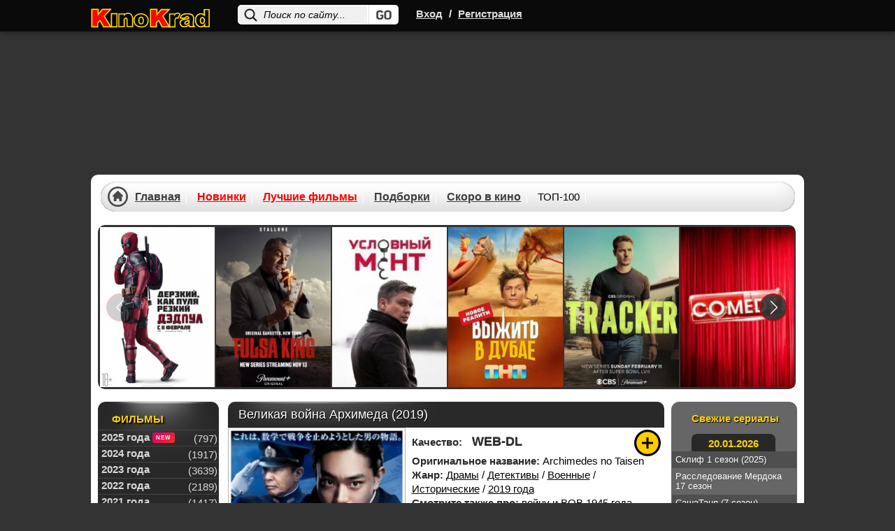

--- FILE ---
content_type: text/html; charset=utf-8
request_url: https://kinokrad.cc/342323-velikaya-voyna-arhimeda.html
body_size: 20017
content:
<!DOCTYPE html>
<html xmlns="https://www.w3.org/1999/xhtml" xml:lang="ru" lang="ru">
    <head>
        <link href="/templates/kinokradcc/css/styles_base.css?v11137" rel="preload" as="style">
        <link href="/templates/kinokradcc/css/styles-optimized-adaptive.css?v11172" rel="preload" as="style">
        <link href="/templates/kinokradcc/css/styles1.css?v111362" rel="preload" as="style">
        <link href="/templates/kinokradcc/css/styles-optimized-cats.css?v11139" rel="preload" as="style">
        <link href="/templates/kinokradcc/css/slick.css?v11134" rel="preload" as="style">
        <link href="/templates/kinokradcc/images/placeholder.png" rel="preload" as="image">
        <link href="https://kinokrad.cc" rel="dns-prefetch">
        <link href="https://kinokrad.cc" rel="preconnect">
        
        <link href="https://kinokrad.cc/uploads/img/tb3/3d3e7d51010fd84b6aa8382e4de342fa.webp" rel="preload" as="image">
        
        <title>Великая война Архимеда (2019) смотреть онлайн бесплатно</title>
<meta name="charset" content="utf-8">
<meta name="title" content="Великая война Архимеда (2019) смотреть онлайн бесплатно">
<meta name="description" content="Действие фильма «Великая война Архимеда» происходит в тридцатых года двадцатого века в Японской империи. Правительство, понимая, что земля государства скудна на полезные ресурсы, решает обратить внимание на другие территории. Но для удачного проведен">
<meta name="keywords" content="">
<meta name="generator" content="DataLife Engine (https://dle-news.ru)">
<link rel="canonical" href="https://kinokrad.cc/342323-velikaya-voyna-arhimeda.html">
<link rel="search" type="application/opensearchdescription+xml" title="КиноКрад - Фильмы и сериалы смотреть онлайн" href="https://kinokrad.cc/index.php?do=opensearch">
<meta property="twitter:card" content="summary">
<meta property="twitter:title" content="Великая война Архимеда (2019) смотреть онлайн бесплатно">
<meta property="twitter:url" content="https://kinokrad.cc/342323-velikaya-voyna-arhimeda.html">
<meta property="twitter:description" content="Действие фильма «Великая война Архимеда» происходит в тридцатых года двадцатого века в Японской империи. Правительство, понимая, что земля государства скудна на полезные ресурсы, решает обратить внимание на другие территории. Но для удачного проведения военной операции требуется инновационной">
<meta property="og:type" content="article">
<meta property="og:site_name" content="КиноКрад - Фильмы и сериалы смотреть онлайн">
<meta property="og:title" content="Великая война Архимеда (2019) смотреть онлайн бесплатно">
<meta property="og:url" content="https://kinokrad.cc/342323-velikaya-voyna-arhimeda.html">
<meta property="og:description" content="Действие фильма «Великая война Архимеда» происходит в тридцатых года двадцатого века в Японской империи. Правительство, понимая, что земля государства скудна на полезные ресурсы, решает обратить внимание на другие территории. Но для удачного проведения военной операции требуется инновационной">
        <meta name="viewport" content="width=device-width, initial-scale=1.0, maximum-scale=5.0">
        

        
        <link rel="icon" href="/templates/kinokradcc/images/favicon.ico" type="image/x-icon">  
        <link rel="stylesheet" href="/templates/kinokradcc/css/styles-optimized-adaptive.css?v11172">
        <link rel="stylesheet" href="/templates/kinokradcc/css/styles1.css?v111362">

        <link rel="stylesheet" href="/templates/kinokradcc/css/slick.css?v11134">
        <link rel="stylesheet" href="/templates/kinokradcc/css/styles-optimized-cats.css?v11139">
        <link rel="stylesheet" href="/templates/kinokradcc/css/styles_base.css?v11137">

        <script>
            let lazyScriptsSwitcher = true;
            let arrayToLazyLoad = [];
            if (window.matchMedia("(max-width: 768px)").matches) {
                lazyScriptsSwitcher = false;
            }
        </script>
        
        <style>@-webkit-keyframes notyf-fadeinup{0%{opacity:0;transform:translateY(25%)}to{opacity:1;transform:translateY(0)}}@keyframes notyf-fadeinup{0%{opacity:0;transform:translateY(25%)}to{opacity:1;transform:translateY(0)}}@-webkit-keyframes notyf-fadeinleft{0%{opacity:0;transform:translateX(25%)}to{opacity:1;transform:translateX(0)}}@keyframes notyf-fadeinleft{0%{opacity:0;transform:translateX(25%)}to{opacity:1;transform:translateX(0)}}@-webkit-keyframes notyf-fadeoutright{0%{opacity:1;transform:translateX(0)}to{opacity:0;transform:translateX(25%)}}@keyframes notyf-fadeoutright{0%{opacity:1;transform:translateX(0)}to{opacity:0;transform:translateX(25%)}}@-webkit-keyframes notyf-fadeoutdown{0%{opacity:1;transform:translateY(0)}to{opacity:0;transform:translateY(25%)}}@keyframes notyf-fadeoutdown{0%{opacity:1;transform:translateY(0)}to{opacity:0;transform:translateY(25%)}}@-webkit-keyframes ripple{0%{transform:scale(0) translateY(-45%) translateX(13%)}to{transform:scale(1) translateY(-45%) translateX(13%)}}@keyframes ripple{0%{transform:scale(0) translateY(-45%) translateX(13%)}to{transform:scale(1) translateY(-45%) translateX(13%)}}.notyf{position:fixed;top:0;left:0;height:100%;width:100%;color:#fff;z-index:9999;display:flex;flex-direction:column;align-items:flex-end;justify-content:flex-end;pointer-events:none;padding:0px}.notyf__icon--error,.notyf__icon--success{height:21px;width:21px;background:#fff;border-radius:50%;display:block;margin:0 auto;position:relative}.notyf__icon--error:after,.notyf__icon--error:before{content:"";background:currentColor;display:block;position:absolute;width:3px;border-radius:3px;left:9px;height:12px;top:5px}.notyf__icon--error:after{transform:rotate(-45deg)}.notyf__icon--error:before{transform:rotate(45deg)}.notyf__icon--success:after,.notyf__icon--success:before{content:"";background:currentColor;display:block;position:absolute;width:3px;border-radius:3px}.notyf__icon--success:after{height:6px;transform:rotate(-45deg);top:9px;left:6px}.notyf__icon--success:before{height:11px;transform:rotate(45deg);top:5px;left:10px}.notyf__toast{display:block;overflow:hidden;pointer-events:auto;-webkit-animation:.3s ease-in forwards notyf-fadeinup;animation:.3s ease-in forwards notyf-fadeinup;box-shadow:0 3px 7px 0 rgba(0,0,0,.25);position:relative;padding:0 15px;border-radius:2px;max-width:300px;transform:translateY(25%);flex-shrink:0}.notyf__toast--disappear{transform:translateY(0);-webkit-animation:.3s .25s forwards notyf-fadeoutdown;animation:.3s .25s forwards notyf-fadeoutdown}.notyf__toast--disappear .notyf__icon,.notyf__toast--disappear .notyf__message{-webkit-animation:.3s forwards notyf-fadeoutdown;animation:.3s forwards notyf-fadeoutdown;opacity:1;transform:translateY(0)}.notyf__toast--disappear .notyf__dismiss{-webkit-animation:.3s forwards notyf-fadeoutright;animation:.3s forwards notyf-fadeoutright;opacity:1;transform:translateX(0)}.notyf__toast--disappear .notyf__message{-webkit-animation-delay:50ms;animation-delay:50ms}.notyf__toast--upper{margin-bottom:20px}.notyf__toast--lower{margin-top:20px}.notyf__toast--dismissible .notyf__wrapper{padding-right:30px}.notyf__ripple{height:400px;width:400px;position:absolute;transform-origin:bottom right;right:0;top:0;border-radius:50%;transform:scale(0) translateY(-51%) translateX(13%);z-index:5;-webkit-animation:.4s ease-out forwards ripple;animation:.4s ease-out forwards ripple}.notyf__wrapper{display:flex;align-items:center;padding-top:17px;padding-bottom:17px;padding-right:15px;border-radius:3px;position:relative;z-index:10}.notyf__icon{width:22px;text-align:center;font-size:1.3em;opacity:0;-webkit-animation:.3s .3s forwards notyf-fadeinup;animation:.3s .3s forwards notyf-fadeinup;margin-right:13px}.notyf__dismiss{position:absolute;top:0;right:0;height:100%;width:26px;margin-right:-15px;-webkit-animation:.3s .35s forwards notyf-fadeinleft;animation:.3s .35s forwards notyf-fadeinleft;opacity:0}.notyf__dismiss-btn{background-color:rgba(0,0,0,.25);border:none;cursor:pointer;transition:opacity .2s,background-color .2s;outline:0;opacity:.35;height:100%;width:100%}.notyf__dismiss-btn:after,.notyf__dismiss-btn:before{content:"";background:#fff;height:12px;width:2px;border-radius:3px;position:absolute;left:calc(50% - 1px);top:calc(50% - 5px)}.notyf__dismiss-btn:after{transform:rotate(-45deg)}.notyf__dismiss-btn:before{transform:rotate(45deg)}.notyf__dismiss-btn:hover{opacity:.7;background-color:rgba(0,0,0,.15)}.notyf__dismiss-btn:active{opacity:.8}.notyf__message{vertical-align:middle;position:relative;opacity:0;-webkit-animation:.3s .25s forwards notyf-fadeinup;animation:.3s .25s forwards notyf-fadeinup;line-height:1.5em;color:#fff!important}@media only screen and (max-width:480px){.poster-br{float:none!important}.notyf{padding:0}.notyf__ripple{height:600px;width:600px;-webkit-animation-duration:.5s;animation-duration:.5s}.notyf__toast{max-width:none;border-radius:0;box-shadow:0 -2px 7px 0 rgba(0,0,0,.13);width:100%}.notyf__dismiss{width:56px}}            </style>
        
        <script>
          window.dataLayer = window.dataLayer || [];
          function gtag(){dataLayer.push(arguments);}
          gtag('js', new Date());
        
          gtag('config', 'G-B9GYBSK81C');
        </script>
    </head>
    <body class="no-flash">
        <!--noindex-->
        
        <!--/noindex--> 
    <style type="text/css">

        body {
            margin-top: 0!important;
            max-width: none!important;
            background-color: #333;
        }
        div#wrapper {
            z-index: 9;
        }
        div[id*=epom].epom-brend {
            z-index: -1!important;
            margin-top: 45px !important;
        }

        body>div[id*=epom-pushdown] {
            height: 100%!important;
            z-index: 0!important;
            width: 100%!important;
            position: absolute!important
        }

        div.epom-brend{margin-top: 40px !important;}

        .epom-brend>div[id*=epom] {
            z-index: -1!important
        }
        div[id*=epom] {
            position: sticky;
            text-align: center!important
        }
        @media (max-width: 900px) {
            .html-brend{margin-top:45px;}
            body #wrapper.bgmain {
                margin-top: 240px !important;
            }
        }
        @media (max-width: 620px) {
            body #wrapper.bgmain{
                margin-top: 225px !important;
            }
        }
        @media (max-width: 480px) {
            body #wrapper.bgmain {
                margin-top: 175px !important;
            }
        }
    </style>

        
<div class="head">
    <div id="wrapp" class="clearfix">
        <div class="k-logo-area left">
            <a href="/" class="k-logo no-war left"><img src="/templates/kinokradcc/images/logo-nowar.svg?4" fetchpriority="low" alt="logo" width="170" height="64"></a>
        </div>
		    <div class="search-block">
			<form name="searchform" method="post">
				<input type="hidden" name="do" value="search" />
				<input type="hidden" name="subaction" value="search" />
				<input name="story" id="story" class="inputsrch" value="Поиск по сайту..." onblur="if(this.value=='') this.value='Поиск по сайту...';" onfocus="if(this.value=='Поиск по сайту...') this.value='';" type="text" />
				<input title="Найти" alt="Найти" type="image" class="imginput" src="/templates/kinokradcc/images/dot.png" />
			</form>
		</div>
        <div class="left">
            <div class="k-reg left">
                <a rel="nofollow" onclick="openbox('openwindow'); return false" href="#" title="Вход">Вход</a>
                <span>/</span>
                <a href="https://kinokrad.cc/index.php?do=register">Регистрация</a>
            </div>
        </div>
        <div class="mobile-menu">
            <div class="search-menu">
                <svg width="36" height="36" viewBox="0 0 24 24" fill="none" xmlns="http://www.w3.org/2000/svg">
                    <path d="M19.875 18.6562L16.0938 14.875C16 14.8125 15.9062 14.75 15.8125 14.75H15.4062C16.375 13.625 17 12.125 17 10.5C17 6.9375 14.0625 4 10.5 4C6.90625 4 4 6.9375 4 10.5C4 14.0938 6.90625 17 10.5 17C12.125 17 13.5938 16.4062 14.75 15.4375V15.8438C14.75 15.9375 14.7812 16.0312 14.8438 16.125L18.625 19.9062C18.7812 20.0625 19.0312 20.0625 19.1562 19.9062L19.875 19.1875C20.0312 19.0625 20.0312 18.8125 19.875 18.6562ZM10.5 15.5C7.71875 15.5 5.5 13.2812 5.5 10.5C5.5 7.75 7.71875 5.5 10.5 5.5C13.25 5.5 15.5 7.75 15.5 10.5C15.5 13.2812 13.25 15.5 10.5 15.5Z" fill="#fff"/>
                </svg>
            </div>
            <div class="login-menu">
                <svg width="36" height="36" viewBox="0 0 24 24" fill="none" xmlns="http://www.w3.org/2000/svg">
                    <path d="M8.5 7.5V9.125H5.5C4.65625 9.125 4 9.8125 4 10.625V13.4062C4 14.2188 4.65625 14.9062 5.5 14.9062H8.5V16.5C8.5 17.8438 10.0938 18.5 11.0312 17.5625L15.5312 13.0625C16.125 12.5 16.125 11.5312 15.5312 10.9375L11.0312 6.4375C10.0938 5.5 8.5 6.1875 8.5 7.5ZM14.5 12L10 16.5V13.4062H5.5V10.625H10V7.5L14.5 12ZM17 18C18.6562 18 20 16.6562 20 15V9C20 7.34375 18.6562 6 17 6H14.375C14.1562 6 14 6.1875 14 6.375V7.125C14 7.34375 14.1562 7.5 14.375 7.5H17C17.8125 7.5 18.5 8.1875 18.5 9V15C18.5 15.8438 17.8125 16.5 17 16.5H14.375C14.1562 16.5 14 16.6875 14 16.875V17.625C14 17.8438 14.1562 18 14.375 18H17Z" fill="#fff"/>
                </svg>
            </div>
            <div class="bar-menu">
                <svg width="36" height="36" viewBox="0 0 24 24" fill="none" xmlns="http://www.w3.org/2000/svg">
                    <path d="M18.625 7.875C18.8125 7.875 19 7.71875 19 7.5V6.5C19 6.3125 18.8125 6.125 18.625 6.125H5.375C5.15625 6.125 5 6.3125 5 6.5V7.5C5 7.71875 5.15625 7.875 5.375 7.875H18.625ZM18.625 12.875C18.8125 12.875 19 12.7188 19 12.5V11.5C19 11.3125 18.8125 11.125 18.625 11.125H5.375C5.15625 11.125 5 11.3125 5 11.5V12.5C5 12.7188 5.15625 12.875 5.375 12.875H18.625ZM18.625 17.875C18.8125 17.875 19 17.7188 19 17.5V16.5C19 16.3125 18.8125 16.125 18.625 16.125H5.375C5.15625 16.125 5 16.3125 5 16.5V17.5C5 17.7188 5.15625 17.875 5.375 17.875H18.625Z" fill="#fff"/>
                </svg>
            </div>
        </div>
    </div>
</div>
<style>
.login button,.login__menu a {
    white-space: nowrap;
    text-align: center
}

#vid,.icons2,.icons3,.login button,.login__menu a,.login__row .fas,.login__social,.rek_top,.screens,.speedbar.lines,.stronk,.tabs li,.tabs li.current,.ul_related li {
    text-align: center
}

.login__caption a,a {
    text-decoration: underline
}

.best-cat-block .btn-best-cat:first-child,.komments,.leftblok_contener i,.qual-mark,.relatednews_title i,.title-column,.zagolovki,h1,h2,h3 {
    text-shadow: 1px 1px #000
}

.login {
    position: fixed;
    z-index: 9999;
    left: 50%;
    top: 50%;
    transform: translate(-50%,-50%);
    overflow: hidden;
    background-color: #585858;
    border-radius: 4px;
    width: 400px;
    box-shadow: 0 0 0 10px rgba(255,255,255,.2),0 15px 45px #000;
    display: none
}

.login .checkbox input,.login__header,.login__menu a,.login__social {
    background-color: #2b2b2b
}

.login__header {
    padding: 20px 40px
}

.login__title {
    font-size: 18px;
    font-weight: 600;
    padding: 1px 0;
    text-transform: capitalize;
    color: #fff;
    flex: 1
}

.login__content,.login__social {
    padding: 20px 40px
}

.comm-author,.comm-author a,.comm-three ul,.form-wrapper-tor button,.lightsearch-btn,.login button,.login__social-caption {
    text-transform: uppercase
}

.login__close {
    cursor: pointer;
    font-size: 24px;
    opacity: 1;
    margin-left: 20px;
    color: #fff;
}

.login__title a {
    border-bottom: 1px dotted var(--tt);
    margin-left: 10px;
    font-weight: 400;
    color: var(--tt)
}

.login__row {
    margin-bottom: 20px;
    position: relative;
    display: block;
    font-size: 14px;
    color: var(--tt)
}

.login__caption {
    font-size: 14px;
    color: #fff;
    margin-bottom: 10px
}

.login__caption a {
    margin-left: 6px;
    color: var(--accent-3)
}

.login__row .fas {
    opacity: .6;
    position: absolute;
    left: 0;
    bottom: 0;
    line-height: 40px;
    width: 40px
}

.login__row button,.restable {
    width: 100%
}

.login__social-caption {
    font-size: 11px;
    margin-bottom: 10px
}

.login__social-btns a {
    display: inline-block;
    margin: 0 3px;
    vertical-align: top
}

.login__social-btns img {
    display: block;
    width: 30px;
    height: 30px;
    border-radius: 50%
}

.login__avatar {
    width: 40px;
    height: 40px;
    border-radius: 50%;
    margin-right: 10px
}

.login__menu {
    padding-left: 35px;
    padding-right: 35px;
    margin-bottom: -10px
}

.login__menu li {
    flex: 1 1 0;
    min-width: auto;
    max-width: 100%;
    margin: 0 5px 10px
}

.login__menu a {
    display: block;
    border-radius: 6px;
    padding: 10px;
    text-decoration: none;
    box-shadow: inset 0 0 10px rgba(0,0,0,.1);
    font-size: 13px
}

.login__menu .fas {
    display: block;
    height: 30px;
    font-size: 24px;
    opacity: .3
}

.login input {
    width: 100%;
    color: #fff;
    background: #000;
    height: 40px;
    line-height: 40px;
    border-radius: 4px;
    padding: 0 15px;
    border: 0
}

.login .checkbox input,.login .checkbox input::before {
    border-radius: 10px;
    position: absolute;
    transition: .2s linear
}

#registration input {
    padding: 5px 15px
}

.login .checkbox {
    position: relative;
    padding-left: 50px
}

.login .checkbox input {
    appearance: none;
    -webkit-appearance: none;
    display: inline-block;
    height: 20px;
    width: 40px;
    cursor: pointer;
    box-shadow: inset 0 2px 5px rgba(0,0,0,.1);
    left: 0;
    top: 50%;
    margin-top: -10px
}

.highslide-controls a.disabled,.tabs li.current,.touchcarousel .arrow-holder.disabled,.touchcarousel .arrow-holder.disabled .arrow-icon {
    cursor: default
}

.login .checkbox input::before {
    content: '';
    width: 18px;
    height: 18px;
    left: 1px;
    top: 1px;
    background-color: #111
}

.login .checkbox input:checked,.login button {
    background-color: #8b3b32
}

.login *,.notyf,.notyf__toast {
    box-sizing: border-box
}

.login button {
    display: inline-flex;
    align-items: center;
    justify-content: center;
    cursor: pointer;
    padding: 0 20px;
    height: 40px;
    font-size: 12px;
    font-weight: 600;
    color: #fff;
    border-radius: 3px;
    box-shadow: none;
    letter-spacing: 1px
}

.login button:hover {
    background-color: #b33a2d;
    color: #fff;
    border-color: #b33a2d
}

.login .checkbox input:checked::before {
    left: 21px
}

.img-box,.img-fit-cover,.img-responsive,.img-wide {
    overflow: hidden;
    position: relative
}

.ai-center,.fx-middle {
    align-items: center
}

.d-flex,.fx-row {
    display: flex;
    flex-wrap: wrap;
    flex-direction: row
}
</style>
<div class="login login--not-logged d-none" id="openwindow" style="display:none;">
    <div class="login__header d-flex jc-space-between ai-center">
        <div class="login__title stretch-free-width ws-nowrap">Войти <a href="/?do=register">Регистрация</a></div>
        <div class="login__close" onclick="openbox('openwindow'); return false">X</div>
    </div>
    <form method="post">
        <div class="login__content">
            <div class="login__row">
                <div class="login__caption">Логин:</div>
                <div class="login__input"><input type="text" name="login_name" id="login_name" placeholder="Ваш логин"/></div>
                <span class="fas fa-user"></span>
            </div>
            <div class="login__row">
                <div class="login__caption">Пароль: <a href="https://kinokrad.cc/index.php?do=lostpassword">Забыли пароль?</a></div>
                <div class="login__input"><input type="password" name="login_password" id="login_password" placeholder="Ваш пароль" /></div>
                <span class="fas fa-lock"></span>
            </div>
            <label class="login__row checkbox" for="login_not_save">
                <input type="checkbox" name="login_not_save" id="login_not_save" value="1"/>
                <span>Не запоминать меня</span>
            </label>
            <div class="login__row">
                <button onclick="submit();" type="submit" title="Вход">Войти на сайт</button>
                <input name="login" type="hidden" id="login" value="submit" />
            </div>
        </div>

    </form>
</div>
<script type="text/javascript">
	function openbox(id){
		display = document.getElementById(id).style.display;

		if (display=='none'){
			document.getElementById(id).style.display='block';
		} else{
			document.getElementById(id).style.display='none';
		}
	}
</script>



        <div id="wrapper" class="bgmain list main showfull">
            <div id="middle" data-sticky_parent>
                <div id="contbox">
                    <div id="container">
                        <div id="content">
                            <div class="contenth1">
                                <div>
                                    
                                
                                    
                                    
                                    
                                    
                                    
                                </div>
                            </div>
                            

                            
                            
                            
                            <div id="dle-content"><div class="fullbox" itemscope itemtype="https://schema.org/Movie">
    <div class="fallsttitle"><h1 itemprop="name">Великая война Архимеда (2019) </h1></div>

    <div class="leftfull">
        <div class="bigposter" style="height:auto;">
            <picture>
                <img src="/uploads/img/tb3/3d3e7d51010fd84b6aa8382e4de342fa.webp" alt="Великая война Архимеда (2019)" title="Великая война Архимеда (2019)" itemprop="image" width="250" height="375" >
            </picture>
            <div class="best-rating ">
                
                <div class="kp"><span>KP:</span> 6.4</div>
                <div class="imdb"><span>IMDb:</span> 6.6</div>
            </div>
        </div> 
    </div>

    <div class="fullright">
        <ul class="janrfall">
            
            <li style="margin-top:10px;min-height: 28px">
                <span class="orange" style="margin: 8px 10px 0 0;">Качество:</span>
                <span class="orange"><span class="filmQuality WEB-DL" style="font-weight: 900;">WEB-DL</span></span>
            </li>
            
            <li><span class="orange">Оригинальное название:</span> Archimedes no Taisen</li>
            <li><span class="orange">Жанр:</span> <a href="https://kinokrad.cc/drama-4/">Драмы</a> / <a href="https://kinokrad.cc/3-detektiv/">Детективы</a> / <a href="https://kinokrad.cc/4-voennyy/">Военные</a> / <a href="https://kinokrad.cc/istoriya-4/">Исторические</a> / <a href="https://kinokrad.cc/filmy-2019-2/">2019 года</a></li>
             <li><span class="orange">Смотрите также про:</span> <a href="/podborki/films-of-war/">войну и ВОВ 1945 года</a>, <a href="/podborki/real-online/">основанные на реальных событиях</a></li>
             <li><span class="orange">Год:</span> <a href="https://kinokrad.cc/xfsearch/year/2019/">2019</a></li>
            <li><span class="orange">Страна:</span> <a href="https://kinokrad.cc/xfsearch/countries/%D1%8F%D0%BF%D0%BE%D0%BD%D0%B8%D1%8F/">Япония</a></li>
            <li><span class="orange">Продолжительность:</span> 130 мин.</li>
            <li><span class="orange">Режиссёр:</span> <a href="https://kinokrad.cc/xfsearch/directors/%D1%82%D0%B0%D0%BA%D0%B0%D1%81%D0%B8%20%D1%8F%D0%BC%D0%B0%D0%B4%D0%B7%D0%B0%D0%BA/">Такаси Ямадзак</a></li>
            <span itemprop="director" style="display:none;">Такаси Ямадзак</span>
            <span itemprop="dateCreated" style="display:none;">2023-05-07</span>
            <li><span class="orange">Премьера:</span> <span>в кино с 26-07-2019</span></li>
            <li><span class="orange">Перевод:</span> Любительский (многоголосый)</li>
            <li><span class="orange">Доступно на:</span> iPhone, iPad, Android и smartTV.</li>
        </ul>

        
        
        <div class="ratingtitle" style="padding-bottom:0;padding-top:5px;height: 54px">
            <span style="display: block;">Поставьте свою оценку:</span>
            <div class="ratingfull">
                <div id='ratig-layer-342323'>
	<div class="rating" itemprop="aggregateRating" itemscope itemtype="http://schema.org/AggregateRating">
		<ul class="unit-rating">
		<li class="current-rating" style="width:40%;">40</li>
		<li><a href="#" title="Плохо" class="r1-unit" onclick="doRate('1', '342323'); return false;">1</a></li>
		<li><a href="#" title="Плохо" class="r2-unit" onclick="doRate('2', '342323'); return false;">2</a></li>
		<li><a href="#" title="Приемлемо" class="r3-unit" onclick="doRate('3', '342323'); return false;">3</a></li>
		<li><a href="#" title="Приемлемо" class="r4-unit" onclick="doRate('4', '342323'); return false;">4</a></li>
		<li><a href="#" title="Средне" class="r5-unit" onclick="doRate('5', '342323'); return false;">5</a></li>
		<li><a href="#" title="Средне" class="r6-unit" onclick="doRate('6', '342323'); return false;">6</a></li>
		<li><a href="#" title="Хорошо" class="r7-unit" onclick="doRate('7', '342323'); return false;">7</a></li>
		<li><a href="#" title="Хорошо" class="r8-unit" onclick="doRate('8', '342323'); return false;">8</a></li>
		<li><a href="#" title="Отлично" class="r9-unit" onclick="doRate('9', '342323'); return false;">9</a></li>
		<li><a href="#" title="Отлично" class="r10-unit" onclick="doRate('10', '342323'); return false;">10</a></li>
		</ul><meta itemprop="itemReviewed" content="Великая война Архимеда (2019)"><meta itemprop="worstRating" content="1"><meta itemprop="ratingCount" content="642"><meta itemprop="ratingValue" content="4"><meta itemprop="bestRating" content="10">
	</div>
</div>
            </div>
        </div>
        <div class="rating-more"><b>Общий бал: 4</b> Проголосовало людей: <span id="vote-num-id-342323">642</span></div>
        
        <div class="favfullbox">
            <div class="falldate" title="Дата добавления">
                <div>Дата: <span style="color:#999;">07-05-2023, 23:15</span></div>
            </div>

            <div class="shortcommfull">
                8
            </div>
        </div>
      
    </div>

    <!--noindex-->
    <div class="favshoetbox1">
        
        
        <a class="favorfull_plus" rel="sidebar" onclick="return userRegistrationRedirect()" href="#" title="Требуется авторизация для добавления в закладки"></a>
        
    </div>
    <!--/noindex-->
</div>


<div class="fulltext" id="fulltext" itemprop="description">
    Действие фильма «Великая война Архимеда» происходит в тридцатых года двадцатого века в Японской империи. Правительство, понимая, что земля государства скудна на полезные ресурсы, решает обратить внимание на другие территории. Но для удачного проведения военной операции требуется инновационной вооружение. Тогда генералы штаба Имперского флота решают сконструировать совершенно новый, не имеющий аналогов авианосец, который будет способен размещать на себе большое количество военных самолетов. Все кроме контр-адмирала Исороку Ямомото в восторге от этой идеи. Ямомото решает доказать, что это плохая затея и обращается к гениальному математику Тадаси Каи. Проведя расчеты, Тадаси находит несоответствие в окончательной стоимости строительства корабля, таким образом он приходит к выводу, что среди генералов сформировался заговор…
</div>
<div class="clr"></div>

<div class="screens">
    <div class="kadr">
        <span class="tit"></span>
    </div>
    <div class="roli btnmorescren clicked">
        <span class="tit"><left>Актеры:</left></span>
        <div class="bg"></div>
    </div>
    <div class="scrinover">
        <div class="screenshots-cont"><a onclick="return hs.expand(this)" href="/uploads/posts/2020-07/1594560482_screenshot_4.webp">
	<img src="/uploads/posts/2020-07/1594560482_screenshot_4.webp">
</a><a onclick="return hs.expand(this)" href="/uploads/posts/2020-07/1594560506_screenshot_5.webp">
	<img src="/uploads/posts/2020-07/1594560506_screenshot_5.webp">
</a><a onclick="return hs.expand(this)" href="/uploads/posts/2020-07/1594560440_screenshot_6.webp">
	<img src="/uploads/posts/2020-07/1594560440_screenshot_6.webp">
</a><a onclick="return hs.expand(this)" href="/uploads/posts/2020-07/1594560461_screenshot_7.webp">
	<img src="/uploads/posts/2020-07/1594560461_screenshot_7.webp">
</a><a onclick="return hs.expand(this)" href="/uploads/posts/2020-07/1594560504_screenshot_8.webp">
	<img src="/uploads/posts/2020-07/1594560504_screenshot_8.webp">
</a><a onclick="return hs.expand(this)" href="/uploads/posts/2020-07/1594560438_screenshot_9.webp">
	<img src="/uploads/posts/2020-07/1594560438_screenshot_9.webp">
</a></div>
        <div class="actors-cont"><div class="postactors"><span class="tit">Актерский состав:</span> <a href="https://kinokrad.cc/xfsearch/actors/%D0%B4%D0%B7%D1%8E%D0%BD%20%D0%BA%D1%83%D0%BD%D0%B8%D0%BC%D1%83%D1%80%D0%B0/">Дзюн Кунимура</a>, <a href="https://kinokrad.cc/xfsearch/actors/%D0%BC%D0%B8%D0%BD%D0%B0%D0%BC%D0%B8%20%D1%85%D0%B0%D0%BC%D0%B0%D0%B1%D1%8D/">Минами Хамабэ</a>, <a href="https://kinokrad.cc/xfsearch/actors/%D0%BC%D0%B8%D0%BD%20%D1%82%D0%B0%D0%BD%D0%B0%D0%BA%D0%B0/">Мин Танака</a>, <a href="https://kinokrad.cc/xfsearch/actors/%D1%84%D1%83%D0%BC%D0%B8%D1%91%20%D0%BA%D0%BE%D1%85%D0%B8%D0%BD%D0%B0%D1%82%D0%B0/">Фумиё Кохината</a>, <a href="https://kinokrad.cc/xfsearch/actors/%D1%85%D0%BE%D1%81%D0%B8%20%D0%B8%D1%81%D0%B8%D0%B4%D0%B0/">Хоси Исида</a>, <a href="https://kinokrad.cc/xfsearch/actors/%D1%85%D0%B8%D1%80%D0%BE%D1%81%D0%B8%20%D1%82%D0%B0%D1%82%D0%B8/">Хироси Тати</a>, <a href="https://kinokrad.cc/xfsearch/actors/%D0%B8%D1%81%D0%B0%D0%BE%20%D1%85%D0%B0%D1%81%D0%B8%D0%B4%D0%B7%D1%83%D0%BC%D1%8D/">Исао Хасидзумэ</a></div></div>
    </div>
</div>




<!--noindex-->
<center style="padding-bottom: 16px;">
    
</center>
<!--/noindex-->

<div class="keyseo" style="margin-bottom: 0;">
    <strong>Смотреть онлайн Великая война Архимеда (2019) в хорошем качестве</strong>
</div>
<br>
<div id="amedia"></div>

<div class="btnvideobox">
    <div class="tabs">
        <ul class="film">
            
            <li class="color savename" data-iframe="https://www.youtube.com/embed/jGhRxsYaYvM"><a href="javascript:;" player-type="trailer">Трейлер</a></li>
        </ul>
        
    </div>

    <div class="player-more-item">
        <div class="player-more-item-inside">
            <div class="player-light">Свет</div>

            <div class="boxsocbut" rel="nofollow" id="shareurlid-466099">
                <!-- AddToAny BEGIN -->
                <div class="a2a_kit a2a_kit_size_32 a2a_default_style">
                    <a class="a2a_button_twitter"></a>
                    <a class="a2a_button_facebook"></a>

                    <a class="a2a_button_viber"></a>
                    <a class="a2a_button_whatsapp"></a>
                    <a class="a2a_button_telegram"></a>

                </div>
                <!-- AddToAny END -->
            </div>

        </div>
    </div>

    <div class="film">
        <div class="boxfilm">
            
            
                
                
                    
                        <div class="trailer-container" data-src="https://www.youtube.com/embed/jGhRxsYaYvM?autoplay=1" onclick="trailerPlayVideo()">
                            <img src="/templates/kinokradcc/images/placeholder.png" data-src="https://img.youtube.com/vi/jGhRxsYaYvM/hqdefault.jpg" width="480" height="360" class="lazyload" loading="lazy" alt="Video Thumbnail">
                            <button class="trailer-play-button" aria-label="Смотреть трейлер"></button>
                        </div>
                    
                    
                
            
        </div>
    </div>
    
    <!--noindex-->
    
        <div style="background: #353535; color: #fff; padding: 7px 10px; font-size: 14px; line-height: 19px;">
            <center><a href="/index.php?do=register">Зарегистрируйся</a> и смотри фильм без рекламы! Минимальное количество рекламы для зарегистрированных пользователей.</center>
        </div>
    
    <!--/noindex-->
    <style>
        #tab-1 {
            padding-bottom: 0 !important;
        }

        .boxsoc {
            border-top: 1px solid #535353 !important;
        }
    </style>

    <div class="warning-adblock-box">
        <div class="warning-adblock" style="display:none">
            <i class="fa-close close">X</i>
        </div>
    </div>
</div>

<!--noindex-->
<center style="padding-bottom: 16px; background: #1a1a1a; border-bottom: 1px solid #4c4c4c;">
    
</center>
<!--/noindex-->


<div class="morefilmsblok">
    <div class="morefilmsbox">
        <div class="morebb">
            <p class="podvideo">Рекомендуем к просмотру:</p>
            <div class="items">
                <a href="https://kinokrad.cc/296311-generaly-peschanyh-karerov.html" class="imgboxover" title="Генералы песчаных карьеров (1971)">
    <picture>
<img loading="lazy" class="lazyload" src="" data-src="/uploads/img/tb3/4db6c5582bd06ffbfecb03d338a9df6a.webp" alt="Генералы песчаных карьеров (1971) ������" >
</picture>
    <span class="titrel">Генералы песчаных карьеров (1971)</span>
    <div class="fader"></div>
</a><a href="https://kinokrad.cc/13104-ataka-na-perl-harbor-2013-onlayn-film.html" class="imgboxover" title="Атака на Пёрл-Харбор (2013)">
    <picture>
<img loading="lazy" class="lazyload" src="" data-src="/uploads/img/tb3/aed36b6d13eecafdb6962610a07eacb3.webp" alt="Атака на Пёрл-Харбор (2013) ������" >
</picture>
    <span class="titrel">Атака на Пёрл-Харбор (2013)</span>
    <div class="fader"></div>
</a><a href="https://kinokrad.cc/276864-generaly-peschanyh-karerov.html" class="imgboxover" title="Генералы песчаных карьеров (2011)">
    <picture>
<img loading="lazy" class="lazyload" src="" data-src="/uploads/img/tb3/7e275299eedb1cfae8d46fbcc4bb03a1.webp" alt="Генералы песчаных карьеров (2011) ������" >
</picture>
    <span class="titrel">Генералы песчаных карьеров (2011)</span>
    <div class="fader"></div>
</a><a href="https://kinokrad.cc/325652-chernye-bushlaty.html" class="imgboxover" title="Чёрные бушлаты (1 сезон)">
    <picture>
<img loading="lazy" class="lazyload" src="" data-src="/uploads/img/tb3/253fb696587f33dc5470e9e7c327e81e.webp" alt="Чёрные бушлаты (1 сезон) ������" >
</picture>
    <span class="titrel">Чёрные бушлаты (1 сезон)</span>
    <div class="fader"></div>
</a><a href="https://kinokrad.cc/283319-zemlya-do-nachala-vremen-8-velikaya-stuzha.html" class="imgboxover" title="Земля до начала времен 8: Великая стужа (2001)">
    <picture>
<img loading="lazy" class="lazyload" src="" data-src="/uploads/img/tb3/ec8aad498ee21dd64a7a85faa0366d2c.webp" alt="Земля до начала времен 8: Великая стужа (2001) ������" >
</picture>
    <span class="titrel">Земля до начала времен 8: Великая стужа (2001)</span>
    <div class="fader"></div>
</a>
            </div>
        </div>

    </div>
</div>

<div class="commblock">
    <div class="clr"></div>
    <div id="addcom" style="margin-top:0;">
        <form  method="post" name="dle-comments-form" id="dle-comments-form" ><div class="brdform">
	<div class="baseform">
		<div class="dcont"><span class="heading">Добавление комментария</span></div>
		<table class="tableform">
			
			<tr>
				<td class="label" style="width: auto!important;">
					Имя:<span class="impot">*</span>
				</td>
				<td><input type="text" name="name" id="name" class="f_input" aria-label="Ваше имя"></td>
			</tr>
			
			<tr>
				<td colspan="2" class="editorcomm"><div class="bb-editor">
<textarea name="comments" id="comments" cols="70" rows="10" aria-label="Ваш комментарий"></textarea>
</div></td>
			</tr>
			
			
			
		</table>
		<div class="fieldsubmit">
			<button type="submit" name="submit" class="fbutton" aria-label="Добавить комментарий"><span>Добавить</span></button>
		</div>
	</div>
</div>
		<input type="hidden" name="subaction" value="addcomment">
		<input type="hidden" name="post_id" id="post_id" value="342323"><input type="hidden" name="user_hash" value="ec72beb793a25e0d9e7fb0bc52afa538c2775055"></form>
    </div>
    <form method="post" name="dlemasscomments" id="dlemasscomments"><div id="dle-comments-list">
<div id="comment"></div><div id='comment-id-577778'><div class="commbox">
    <div class="commava lazyload" data-bg="/templates/kinokradcc/dleimages/noavatar.png" title="Аватар"></div>
    <div class="commtext">
        <div class="yshko"></div>
        <div class="commtext-box">
            <div class="title-comm">
                <span class="recautor"><b>asey</b></span>
                
                <span class="comm-num">0</span>
            </div>
            
            <div style="padding-bottom: 2px;"><div id='comm-id-577778'>Меня тяжело упрекнуть в излишней любви к японии, но этот фильм мне понравился, рекомендую.</div></div>
            <span class="comm-date" style="color:#919191;">13 июля 2020 21:43
                <div class="ocomm" id="ocomm-577778">
                    <a href="#" onclick="doCommentsRate('plus', '577778'); return false;" ></a>
                    <a href="#" class="ocomm_res"><span id="comments-ratig-layer-577778"><span class="ratingtypeplusminus ratingplus" >+22</span></span></a>
                    <a href="#" onclick="doCommentsRate('minus', '577778'); return false;" ></a>
                </div>
            </span>
            
            <div class="comedit">
                
            </div>
        </div>
    </div>
</div>

</div><div id='comment-id-577901'><div class="commbox">
    <div class="commava lazyload" data-bg="/templates/kinokradcc/dleimages/noavatar.png" title="Аватар"></div>
    <div class="commtext">
        <div class="yshko"></div>
        <div class="commtext-box">
            <div class="title-comm">
                <span class="recautor"><b>Kinols</b></span>
                
                <span class="comm-num">0</span>
            </div>
            
            <div style="padding-bottom: 2px;"><div id='comm-id-577901'>Нормальный фильм. Сказка, но на раз нужно посмотреть.</div></div>
            <span class="comm-date" style="color:#919191;">14 июля 2020 20:20
                <div class="ocomm" id="ocomm-577901">
                    <a href="#" onclick="doCommentsRate('plus', '577901'); return false;" ></a>
                    <a href="#" class="ocomm_res"><span id="comments-ratig-layer-577901"><span class="ratingtypeplusminus ratingplus" >+4</span></span></a>
                    <a href="#" onclick="doCommentsRate('minus', '577901'); return false;" ></a>
                </div>
            </span>
            
            <div class="comedit">
                
            </div>
        </div>
    </div>
</div>

</div><div id='comment-id-577928'><div class="commbox">
    <div class="commava lazyload" data-bg="/templates/kinokradcc/dleimages/noavatar.png" title="Аватар"></div>
    <div class="commtext">
        <div class="yshko"></div>
        <div class="commtext-box">
            <div class="title-comm">
                <span class="recautor"><b>Lyanz</b></span>
                
                <span class="comm-num">0</span>
            </div>
            
            <div style="padding-bottom: 2px;"><div id='comm-id-577928'>Вот вроде и снято хорошо, графика на уровне, но япошки с их детскими эмоциями, вот честно меня хватило на пол фильма, хотя сюжет хороший.</div></div>
            <span class="comm-date" style="color:#919191;">14 июля 2020 22:21
                <div class="ocomm" id="ocomm-577928">
                    <a href="#" onclick="doCommentsRate('plus', '577928'); return false;" ></a>
                    <a href="#" class="ocomm_res"><span id="comments-ratig-layer-577928"><span class="ratingtypeplusminus ratingminus" >-6</span></span></a>
                    <a href="#" onclick="doCommentsRate('minus', '577928'); return false;" ></a>
                </div>
            </span>
            
            <div class="comedit">
                
            </div>
        </div>
    </div>
</div>

</div><div id='comment-id-578030'><div class="commbox">
    <div class="commava lazyload" data-bg="/templates/kinokradcc/dleimages/noavatar.png" title="Аватар"></div>
    <div class="commtext">
        <div class="yshko"></div>
        <div class="commtext-box">
            <div class="title-comm">
                <span class="recautor"><b>twilight_dream</b></span>
                
                <span class="comm-num">0</span>
            </div>
            
            <div style="padding-bottom: 2px;"><div id='comm-id-578030'>Глупенький, наивный фильм, но что-о в нем есть. Хорошо реалистично представлен морской бой в начале фильма. Потом идет "вечерняя сказка", но есть и пара взрослых моментов. Вобщем, японцы как всегда в своём непонятном репертуаре.</div></div>
            <span class="comm-date" style="color:#919191;">15 июля 2020 08:41
                <div class="ocomm" id="ocomm-578030">
                    <a href="#" onclick="doCommentsRate('plus', '578030'); return false;" ></a>
                    <a href="#" class="ocomm_res"><span id="comments-ratig-layer-578030"><span class="ratingtypeplusminus ratingminus" >-1</span></span></a>
                    <a href="#" onclick="doCommentsRate('minus', '578030'); return false;" ></a>
                </div>
            </span>
            
            <div class="comedit">
                
            </div>
        </div>
    </div>
</div>

</div><div id='comment-id-581405'><div class="commbox">
    <div class="commava lazyload" data-bg="/templates/kinokradcc/dleimages/noavatar.png" title="Аватар"></div>
    <div class="commtext">
        <div class="yshko"></div>
        <div class="commtext-box">
            <div class="title-comm">
                <span class="recautor"><b>carlkachalov</b></span>
                
                <span class="comm-num">0</span>
            </div>
            
            <div style="padding-bottom: 2px;"><div id='comm-id-581405'><!--QuoteBegin twilight_dream --><div class="title_quote">Цитата: twilight_dream</div><div class="quote"><!--QuoteEBegin-->Глупенький, наивный фильм, но что-о в нем есть.... В общем, японцы как всегда в своём непонятном репертуаре.<!--QuoteEnd--></div><!--QuoteEEnd--><br>+</div></div>
            <span class="comm-date" style="color:#919191;">5 августа 2020 11:05
                <div class="ocomm" id="ocomm-581405">
                    <a href="#" onclick="doCommentsRate('plus', '581405'); return false;" ></a>
                    <a href="#" class="ocomm_res"><span id="comments-ratig-layer-581405"><span class="ratingtypeplusminus ratingminus" >-56</span></span></a>
                    <a href="#" onclick="doCommentsRate('minus', '581405'); return false;" ></a>
                </div>
            </span>
            
            <div class="comedit">
                
            </div>
        </div>
    </div>
</div>

</div><div id='comment-id-604229'><div class="commbox">
    <div class="commava lazyload" data-bg="/templates/kinokradcc/dleimages/noavatar.png" title="Аватар"></div>
    <div class="commtext">
        <div class="yshko"></div>
        <div class="commtext-box">
            <div class="title-comm">
                <span class="recautor"><b>noleg</b></span>
                
                <span class="comm-num">0</span>
            </div>
            
            <div style="padding-bottom: 2px;"><div id='comm-id-604229'>Семёрочка с натяжкой, Наивненько. Как-то всё трудности представлены с дуновением лёгкого ветерка как в головах офицеров высшего ранга, так и в суховатых амурных отношениях.</div></div>
            <span class="comm-date" style="color:#919191;">26 декабря 2020 20:51
                <div class="ocomm" id="ocomm-604229">
                    <a href="#" onclick="doCommentsRate('plus', '604229'); return false;" ></a>
                    <a href="#" class="ocomm_res"><span id="comments-ratig-layer-604229"><span class="ratingtypeplusminus ratingminus" >-3</span></span></a>
                    <a href="#" onclick="doCommentsRate('minus', '604229'); return false;" ></a>
                </div>
            </span>
            
            <div class="comedit">
                
            </div>
        </div>
    </div>
</div>

</div><div id='comment-id-621182'><div class="commbox">
    <div class="commava lazyload" data-bg="/templates/kinokradcc/dleimages/noavatar.png" title="Аватар"></div>
    <div class="commtext">
        <div class="yshko"></div>
        <div class="commtext-box">
            <div class="title-comm">
                <span class="recautor"><b>нугзар</b></span>
                
                <span class="comm-num">0</span>
            </div>
            
            <div style="padding-bottom: 2px;"><div id='comm-id-621182'>Интересная гипотеза постройки "Ямато"... графика на высоте, японцы "в своем репертуаре", только перевод делали явно не "технари", постоянный перевод "battleship" как "военный корабль", а не "линкор" и путаница ВМС и ВВС вносит некоторое непонимание развития сюжета.  А в целом - прикольно )</div></div>
            <span class="comm-date" style="color:#919191;">17 марта 2021 00:12
                <div class="ocomm" id="ocomm-621182">
                    <a href="#" onclick="doCommentsRate('plus', '621182'); return false;" ></a>
                    <a href="#" class="ocomm_res"><span id="comments-ratig-layer-621182"><span class="ratingtypeplusminus ratingplus" >+7</span></span></a>
                    <a href="#" onclick="doCommentsRate('minus', '621182'); return false;" ></a>
                </div>
            </span>
            
            <div class="comedit">
                
            </div>
        </div>
    </div>
</div>

</div><div id='comment-id-693755'><div class="commbox">
    <div class="commava lazyload" data-bg="/templates/kinokradcc/dleimages/noavatar.png" title="Аватар"></div>
    <div class="commtext">
        <div class="yshko"></div>
        <div class="commtext-box">
            <div class="title-comm">
                <span class="recautor"><b>seva882</b></span>
                
                <span class="comm-num">0</span>
            </div>
            
            <div style="padding-bottom: 2px;"><div id='comm-id-693755'>А мне вот фильм пришелся по душе! Конечно в нём есть доля наивности, но в любом фильме тоже есть какие-то свои недостатки. Если учесть хорошую графику, и умелую съёмку, то фильм заслуживает 8/10 баллов.</div></div>
            <span class="comm-date" style="color:#919191;">24 июня 2022 22:27
                <div class="ocomm" id="ocomm-693755">
                    <a href="#" onclick="doCommentsRate('plus', '693755'); return false;" ></a>
                    <a href="#" class="ocomm_res"><span id="comments-ratig-layer-693755"><span class="ratingtypeplusminus ratingzero" >0</span></span></a>
                    <a href="#" onclick="doCommentsRate('minus', '693755'); return false;" ></a>
                </div>
            </span>
            
            <div class="comedit">
                
            </div>
        </div>
    </div>
</div>

</div>
<div id="dle-ajax-comments"></div>
</div></form>

    <!--dlenavigationcomments-->
</div></div>
                            

                            
                            <div class="spbr fallsttitle"><div class="speedbar lines"><a href="https://kinokrad.cc/">Кинокрад</a> » <a href="https://kinokrad.cc/drama-4/">Драмы</a> » Великая война Архимеда (2019)</div></div>
                            

                            
                            
                        </div>
                        <!-- #content-->
                        <div class="clr"></div>
                    </div>
                    <!-- #container-->

                    <div class="sidebar" id="sideLeft">
	<div class="leftmenubox">
		<div class="lefttitle" style="padding-top:5px;">ФИЛЬМЫ</div>
		<ul class="leftmenu">
            <li><a href="https://kinokrad.cc/filmy-2025/"><b class="newgif67">2025 года</b></a><div class="menucatcount">(797)<span class="wsh"></span></div></li><li><a href="https://kinokrad.cc/filmy-2024/"><b class="newgif66">2024 года</b></a><div class="menucatcount">(1917)<span class="wsh"></span></div></li><li><a href="https://kinokrad.cc/filmy-2023/"><b class="newgif15">2023 года</b></a><div class="menucatcount">(3639)<span class="wsh"></span></div></li><li><a href="https://kinokrad.cc/filmy-2022-10-05/"><b class="newgif17">2022 года</b></a><div class="menucatcount">(2189)<span class="wsh"></span></div></li><li><a href="https://kinokrad.cc/filmy-2021-304/"><b class="newgif13">2021 года</b></a><div class="menucatcount">(1417)<span class="wsh"></span></div></li><li><a href="https://kinokrad.cc/5-zarubezhnye/"><b class="newgif1">Зарубежные</b></a><div class="menucatcount">(5869)<span class="wsh"></span></div></li><li><a href="https://kinokrad.cc/4-serial/"><b class="newgif25">Сериалы</b></a><div class="menucatcount">(7836)<span class="wsh"></span></div></li><li><a href="https://kinokrad.cc/treylers-1/"><b class="newgif9">Трейлеры</b></a><div class="menucatcount">(1038)<span class="wsh"></span></div></li>
            <li><a href="/films-hd.html">HD фильмы</a></li>
        </ul>

        <!--noindex-->
        <div class="lefttitle" style="padding-top:15px;">Жанры</div>
        <ul class="leftmenu">
            <li><a href="https://kinokrad.cc/anime2/">Аниме</a><div class="menucatcount">(354)<span class="wsh"></span></div></li><li><a href="https://kinokrad.cc/biografiya3/">Биография</a><div class="menucatcount">(1194)<span class="wsh"></span></div></li><li><a href="https://kinokrad.cc/boevik-10/">Боевики</a><div class="menucatcount">(5585)<span class="wsh"></span></div></li><li><a href="https://kinokrad.cc/vestern-5/">Вестерны</a><div class="menucatcount">(253)<span class="wsh"></span></div></li><li><a href="https://kinokrad.cc/4-voennyy/">Военные</a><div class="menucatcount">(931)<span class="wsh"></span></div></li><li><a href="https://kinokrad.cc/3-detektiv/">Детективы</a><div class="menucatcount">(3583)<span class="wsh"></span></div></li><li><a href="https://kinokrad.cc/dokumentalny-3/">Документальные</a><div class="menucatcount">(866)<span class="wsh"></span></div></li><li><a href="https://kinokrad.cc/drama-4/">Драмы</a><div class="menucatcount">(16155)<span class="wsh"></span></div></li><li><a href="https://kinokrad.cc/istoriya-4/">Исторические</a><div class="menucatcount">(1254)<span class="wsh"></span></div></li><li><a href="https://kinokrad.cc/4-komediya/">Комедии</a><div class="menucatcount">(10958)<span class="wsh"></span></div></li><li><a href="https://kinokrad.cc/kriminal-6/">Криминальные</a><div class="menucatcount">(4838)<span class="wsh"></span></div></li><li><a href="https://kinokrad.cc/melodrama6/">Мелодрамы</a><div class="menucatcount">(5339)<span class="wsh"></span></div></li><li><a href="https://kinokrad.cc/1-mistika/">Мистические</a><div class="menucatcount">(745)<span class="wsh"></span></div></li><li><a href="https://kinokrad.cc/2-mult/">Мультфильмы</a><div class="menucatcount">(2463)<span class="wsh"></span></div></li><li><a href="https://kinokrad.cc/myuzikl-online2/">Мюзиклы</a><div class="menucatcount">(546)<span class="wsh"></span></div></li><li><a href="https://kinokrad.cc/4-priklyucheniya/">Приключения</a><div class="menucatcount">(3745)<span class="wsh"></span></div></li><li><a href="https://kinokrad.cc/3-semeynyy/">Семейные</a><div class="menucatcount">(2476)<span class="wsh"></span></div></li><li><a href="https://kinokrad.cc/2-sport/">Спортивные</a><div class="menucatcount">(623)<span class="wsh"></span></div></li><li><a href="https://kinokrad.cc/tvperedachi-online2/">ТВ - передачи</a><div class="menucatcount">(313)<span class="wsh"></span></div></li><li><a href="https://kinokrad.cc/2-trillers/">Триллеры</a><div class="menucatcount">(7829)<span class="wsh"></span></div></li><li><a href="https://kinokrad.cc/3-uzhasy/">Ужасы</a><div class="menucatcount">(3965)<span class="wsh"></span></div></li><li><a href="https://kinokrad.cc/3-fantastika/">Фантастика</a><div class="menucatcount">(3185)<span class="wsh"></span></div></li><li><a href="https://kinokrad.cc/4-fentezi/">Фэнтези</a><div class="menucatcount">(2902)<span class="wsh"></span></div></li>
        </ul>
        <!--/noindex-->
    </div>

    <!--noindex-->
    
    <div class="leftbox-comm-ind">
        <div class="leftbox-comm soon-in-movie">
            <div class="lefttitle2">Скоро на сайте</div>
            <div class="soondate"><a href="https://kinokrad.cc/468864-murdoch-mysteries.html"><picture>
<img loading="lazy" class="lazyload" src="" data-src="/uploads/posts/2023-10/rassledovanija-merdoka.webp" alt="Расследование Мердока 17 сезон" style="margin:0 8px;width:143px; height: 200px;" >
</picture><span class="titrel">Расследование Мердока 17 сезон</span></a></div><div class="soondate"><a href="https://kinokrad.cc/474148-industry.html"><picture>
<img loading="lazy" class="lazyload" src="" data-src="/uploads/posts/2024-07/1720466752-1479007740.webp" alt="Индустрия (3 сезон)" style="margin:0 8px;width:143px; height: 200px;" >
</picture><span class="titrel">Индустрия (3 сезон)</span></a></div>

            <div style="display:block; padding:0 20px;" class="eshefilms2">
                <a href="/treylers-1/" style="margin-top:10px;"></a>
            </div>
        </div>
    </div>
    


    <div class="clr"></div>

    <div data-sticky_column>
        <br>
       
    </div>

    <!--/noindex-->
    <div class="clr"></div>

</div>
<!-- .sidebar#sideLeft -->
                    <div class="sidebar" id="sideRight">
	<div id="sideRight22">
		<div class="righttitle">Свежие сериалы</div>
		<a href="/4-serial/" class="date-today"></a>
		<div class="fresh-serials">
			<a href="https://kinokrad.cc/478662-sklif.html"><span>Склиф 1 сезон (2025)</span><picture>
<img loading="lazy" class="lazyload" src="" data-src="/uploads/posts/2025-12/1766480520-1513163318.webp "alt="Склиф 1 сезон (2025)" style="margin:0 8px;width:143px; height: 200px;">
</picture></a><a href="https://kinokrad.cc/468864-murdoch-mysteries.html"><span>Расследование Мердока 17 сезон</span><picture>
<img loading="lazy" class="lazyload" src="" data-src="/uploads/posts/2023-10/rassledovanija-merdoka.webp "alt="Расследование Мердока 17 сезон" style="margin:0 8px;width:143px; height: 200px;">
</picture></a><a href="https://kinokrad.cc/328715-sashatanya-7-sezon.html"><span>СашаТаня (7 сезон)</span><picture>
<img loading="lazy" class="lazyload" src="" data-src="/uploads/img/tb3/8eef80c4e7389e43b083d0e1eff8f68e.webp "alt="СашаТаня (7 сезон)" style="margin:0 8px;width:143px; height: 200px;">
</picture></a><a href="https://kinokrad.cc/474148-industry.html"><span>Индустрия (3 сезон)</span><picture>
<img loading="lazy" class="lazyload" src="" data-src="/uploads/posts/2024-07/1720466752-1479007740.webp "alt="Индустрия (3 сезон)" style="margin:0 8px;width:143px; height: 200px;">
</picture></a><a href="https://kinokrad.cc/471024-after-the-flood.html"><span>После потопа сериал (2024)</span><picture>
<img loading="lazy" class="lazyload" src="" data-src="/uploads/posts/2024-02/posle-potopa.webp "alt="После потопа сериал (2024)" style="margin:0 8px;width:143px; height: 200px;">
</picture></a><a href="https://kinokrad.cc/470580-call-the-midwife.html"><span>Вызовите акушерку (13 сезон)</span><picture>
<img loading="lazy" class="lazyload" src="" data-src="/uploads/posts/2024-01/vyzovite-akusherku.webp "alt="Вызовите акушерку (13 сезон)" style="margin:0 8px;width:143px; height: 200px;">
</picture></a><a href="https://kinokrad.cc/472655-the-rookie-7-sez.html"><span>Новичок (7 сезон)</span><picture>
<img loading="lazy" class="lazyload" src="" data-src="/uploads/posts/2024-04/1714028592_novichok.webp "alt="Новичок (7 сезон)" style="margin:0 8px;width:143px; height: 200px;">
</picture></a><a href="https://kinokrad.cc/475193-piligrim.html"><span>Пилигрим (2 сезон)</span><picture>
<img loading="lazy" class="lazyload" src="" data-src="/uploads/posts/2024-09/1725401894-1574828081.webp "alt="Пилигрим (2 сезон)" style="margin:0 8px;width:143px; height: 200px;">
</picture></a><a href="https://kinokrad.cc/287253-nochnoy-administrator-1-sezon-2016.html"><span>Ночной администратор (1 сезон)</span><picture>
<img loading="lazy" class="lazyload" src="" data-src="/uploads/img/tb3/ff0290d393fa437940669f2f6bcf2cf8.webp "alt="Ночной администратор (1 сезон)" style="margin:0 8px;width:143px; height: 200px;">
</picture></a><a href="https://kinokrad.cc/475502-landman.html"><span>Землевладелец (2024)</span><picture>
<img loading="lazy" class="lazyload" src="" data-src="/uploads/posts/2024-09/2731414.webp "alt="Землевладелец (2024)" style="margin:0 8px;width:143px; height: 200px;">
</picture></a><a href="https://kinokrad.cc/471233-metoda-markovic-hojer.html"><span>Метод Марковича: Хойер сериал (2024)</span><picture>
<img loading="lazy" class="lazyload" src="" data-src="/uploads/posts/2024-02/10639670.webp "alt="Метод Марковича: Хойер сериал (2024)" style="margin:0 8px;width:143px; height: 200px;">
</picture></a><a href="https://kinokrad.cc/361391-vlast-v-nochnom-gorode-kniga-chetvertaya-sila-1-sezon.html"><span>Власть в ночном городе. Книга четвёртая: Сила (1 сезон)</span><picture>
<img loading="lazy" class="lazyload" src="" data-src="/uploads/img/tb3/d3f577ddece4202432820ceea2652bc2.webp "alt="Власть в ночном городе. Книга четвёртая: Сила (1 сезон)" style="margin:0 8px;width:143px; height: 200px;">
</picture></a><a href="https://kinokrad.cc/475205-9-1-1.html"><span>911 служба спасения (8 сезон)</span><picture>
<img loading="lazy" class="lazyload" src="" data-src="/uploads/posts/2024-09/1725482944-733647634.webp "alt="911 служба спасения (8 сезон)" style="margin:0 8px;width:143px; height: 200px;">
</picture></a><a href="https://kinokrad.cc/331613-zakon-i-poryadok.-specialnyy-korpus-16-sezon.html"><span>Закон и порядок. Специальный корпус (24 сезон 19 серия)</span><picture>
<img loading="lazy" class="lazyload" src="" data-src="/uploads/img/tb3/762b5734b2c77ab2e3cd915fa531d907.webp "alt="Закон и порядок. Специальный корпус (24 сезон 19 серия)" style="margin:0 8px;width:143px; height: 200px;">
</picture></a><a href="https://kinokrad.cc/470896-law-order.html"><span>Закон и порядок (1-23 сезон)</span><picture>
<img loading="lazy" class="lazyload" src="" data-src="/uploads/posts/2024-01/zakon-i-porjadok.webp "alt="Закон и порядок (1-23 сезон)" style="margin:0 8px;width:143px; height: 200px;">
</picture></a><a href="https://kinokrad.cc/471472-animal-control.html"><span>Контроль за животными (2 сезон)</span><picture>
<img loading="lazy" class="lazyload" src="" data-src="/uploads/posts/2024-03/kontrol-za-zhivotnymi.webp "alt="Контроль за животными (2 сезон)" style="margin:0 8px;width:143px; height: 200px;">
</picture></a><a href="https://kinokrad.cc/467866-chernoe-oblako.html"><span>Черное облако (1 сезон)</span><picture>
<img loading="lazy" class="lazyload" src="" data-src="/uploads/posts/2023-09/chernoe-oblako.webp "alt="Черное облако (1 сезон)" style="margin:0 8px;width:143px; height: 200px;">
</picture></a><a href="https://kinokrad.cc/475204-greys-anatomy-21-sezon.html"><span>Анатомия страсти (21 сезон)</span><picture>
<img loading="lazy" class="lazyload" src="" data-src="/uploads/posts/2024-09/1725482809-1980635551.webp "alt="Анатомия страсти (21 сезон)" style="margin:0 8px;width:143px; height: 200px;">
</picture></a><a href="https://kinokrad.cc/468536-moshenniki.html"><span>Мошенники сериал (2023)</span><picture>
<img loading="lazy" class="lazyload" src="" data-src="/uploads/posts/2023-10/moshenniki.webp "alt="Мошенники сериал (2023)" style="margin:0 8px;width:143px; height: 200px;">
</picture></a><a href="https://kinokrad.cc/475190-chicago-pd.html"><span>Полиция Чикаго (12 сезон)</span><picture>
<img loading="lazy" class="lazyload" src="" data-src="/uploads/posts/2024-09/1725400832-1079296353.webp "alt="Полиция Чикаго (12 сезон)" style="margin:0 8px;width:143px; height: 200px;">
</picture></a>
		</div>
	</div>

	
	<div class="clr"></div>

</div>
                </div>
                <div class="clr"></div>
            </div>


            
            <div class="slides-block">
                <div class="slides">
                    <div class="item"><a href="https://kinokrad.cc/284495-dedpul-2016-02-03.html" title="Дэдпул (2016)">
<img loading="lazy" class="lazyload poster" src="/templates/kinokradcc/images/placeholder.png" data-src="/uploads/img/tb3/96e603cb6dc7fad029dbe73d9f2f77c7.webp" width="164" height="229" alt="Дэдпул (2016)" >
</a></div><div class="item"><a href="https://kinokrad.cc/469579-tulsa-king.html" title="Король Талсы 2 сезон">
<img loading="lazy" class="lazyload poster" src="/templates/kinokradcc/images/placeholder.png" data-src="/uploads/posts/2023-11/korol-talsy.webp" width="164" height="229" alt="Король Талсы 2 сезон" >
</a></div><div class="item"><a href="https://kinokrad.cc/466695-uslovnyj-ment.html" title="Условный мент 1-6 сезон (2019)">
<img loading="lazy" class="lazyload poster" src="/templates/kinokradcc/images/placeholder.png" data-src="/uploads/posts/2023-07/uslovnyj-ment.webp" width="164" height="229" alt="Условный мент 1-6 сезон (2019)" >
</a></div><div class="item"><a href="https://kinokrad.cc/467073-vyzhit-v-dubae.html" title="Выжить в Дубае (2023)">
<img loading="lazy" class="lazyload poster" src="/templates/kinokradcc/images/placeholder.png" data-src="/uploads/posts/2023-08/vyzhit-v-dubae.webp" width="164" height="229" alt="Выжить в Дубае (2023)" >
</a></div><div class="item"><a href="https://kinokrad.cc/471033-tracker.html" title="Следопыт сериал (2024)">
<img loading="lazy" class="lazyload poster" src="/templates/kinokradcc/images/placeholder.png" data-src="/uploads/posts/2024-02/sledopyt.webp" width="164" height="229" alt="Следопыт сериал (2024)" >
</a></div><div class="item"><a href="https://kinokrad.cc/309434-kamedi-klab-12-sezon-2015.html" title="Камеди клаб (12 сезон)">
<img loading="lazy" class="lazyload poster" src="/templates/kinokradcc/images/placeholder.png" data-src="/uploads/img/tb3/ba09c5bfa937bd1c5cc903ec9ee3899d.webp" width="164" height="229" alt="Камеди клаб (12 сезон)" >
</a></div><div class="item"><a href="https://kinokrad.cc/467533-shen-yin-wang-zuo.html" title="Трон, отмеченный богом (2022)">
<img loading="lazy" class="lazyload poster" src="/templates/kinokradcc/images/placeholder.png" data-src="/uploads/posts/2023-08/tron-otmechennyj-bogom.webp" width="164" height="229" alt="Трон, отмеченный богом (2022)" >
</a></div><div class="item"><a href="https://kinokrad.cc/468864-murdoch-mysteries.html" title="Расследование Мердока 17 сезон">
<img loading="lazy" class="lazyload poster" src="/templates/kinokradcc/images/placeholder.png" data-src="/uploads/posts/2023-10/rassledovanija-merdoka.webp" width="164" height="229" alt="Расследование Мердока 17 сезон" >
</a></div><div class="item"><a href="https://kinokrad.cc/468536-moshenniki.html" title="Мошенники сериал (2023)">
<img loading="lazy" class="lazyload poster" src="/templates/kinokradcc/images/placeholder.png" data-src="/uploads/posts/2023-10/moshenniki.webp" width="164" height="229" alt="Мошенники сериал (2023)" >
</a></div><div class="item"><a href="https://kinokrad.cc/470570-mayor-of-kingstown.html" title="Мэр Кингстауна (3 сезон)">
<img loading="lazy" class="lazyload poster" src="/templates/kinokradcc/images/placeholder.png" data-src="/uploads/posts/2024-01/mjer-kingstauna.webp" width="164" height="229" alt="Мэр Кингстауна (3 сезон)" >
</a></div><div class="item"><a href="https://kinokrad.cc/469078-mama-budet-protiv.html" title="Мама будет против (2023)">
<img loading="lazy" class="lazyload poster" src="/templates/kinokradcc/images/placeholder.png" data-src="/uploads/posts/2023-11/mama-budet-protiv.webp" width="164" height="229" alt="Мама будет против (2023)" >
</a></div><div class="item"><a href="https://kinokrad.cc/328850-odnazhdy-v-rossii-8-sezon.html" title="Однажды в России (8 сезон)">
<img loading="lazy" class="lazyload poster" src="/templates/kinokradcc/images/placeholder.png" data-src="/uploads/img/tb3/536fabe30ead0263e20b2a89cfa85d0d.webp" width="164" height="229" alt="Однажды в России (8 сезон)" >
</a></div><div class="item"><a href="https://kinokrad.cc/322103-morskaya-policiya-specotdel-20-sezon.html" title="Морская полиция: Спецотдел (1-22 сезон)">
<img loading="lazy" class="lazyload poster" src="/templates/kinokradcc/images/placeholder.png" data-src="/uploads/img/tb3/3efa08c8df8d49626c42b6587ebc4330.webp" width="164" height="229" alt="Морская полиция: Спецотдел (1-22 сезон)" >
</a></div><div class="item"><a href="https://kinokrad.cc/467951-avatar-3.html" title="Аватар 3 (2025)">
<img loading="lazy" class="lazyload poster" src="/templates/kinokradcc/images/placeholder.png" data-src="/uploads/posts/2023-09/avatar-3.webp" width="164" height="229" alt="Аватар 3 (2025)" >
</a></div><div class="item"><a href="https://kinokrad.cc/270117-bolshoy-kush.html" title="Большой куш (2001)">
<img loading="lazy" class="lazyload poster" src="/templates/kinokradcc/images/placeholder.png" data-src="/uploads/img/tb3/836f22ed7cfe93df293e9b79d9c9f5f1.webp" width="164" height="229" alt="Большой куш (2001)" >
</a></div><div class="item"><a href="https://kinokrad.cc/328715-sashatanya-7-sezon.html" title="СашаТаня (7 сезон)">
<img loading="lazy" class="lazyload poster" src="/templates/kinokradcc/images/placeholder.png" data-src="/uploads/img/tb3/8eef80c4e7389e43b083d0e1eff8f68e.webp" width="164" height="229" alt="СашаТаня (7 сезон)" >
</a></div><div class="item"><a href="https://kinokrad.cc/475216-high-potential.html" title="Большой потенциал (2024)">
<img loading="lazy" class="lazyload poster" src="/templates/kinokradcc/images/placeholder.png" data-src="/uploads/posts/2024-09/1725484413-1323255428.webp" width="164" height="229" alt="Большой потенциал (2024)" >
</a></div><div class="item"><a href="https://kinokrad.cc/260050-piraty-karibskogo-morya-sunduk-mertveca.html" title="Пираты Карибского моря: Сундук мертвеца (2006)">
<img loading="lazy" class="lazyload poster" src="/templates/kinokradcc/images/placeholder.png" data-src="/uploads/img/tb3/5beba34798a4ed3efc6000ca751e63ff.webp" width="164" height="229" alt="Пираты Карибского моря: Сундук мертвеца (2006)" >
</a></div><div class="item"><a href="https://kinokrad.cc/270819-gladiator.html" title="Гладиатор (2000)">
<img loading="lazy" class="lazyload poster" src="/templates/kinokradcc/images/placeholder.png" data-src="/uploads/img/tb3/ad5af7c4b663bf74ab5f4d01416afee9.webp" width="164" height="229" alt="Гладиатор (2000)" >
</a></div><div class="item"><a href="https://kinokrad.cc/467866-chernoe-oblako.html" title="Черное облако (1 сезон)">
<img loading="lazy" class="lazyload poster" src="/templates/kinokradcc/images/placeholder.png" data-src="/uploads/posts/2023-09/chernoe-oblako.webp" width="164" height="229" alt="Черное облако (1 сезон)" >
</a></div><div class="item"><a href="https://kinokrad.cc/331613-zakon-i-poryadok.-specialnyy-korpus-16-sezon.html" title="Закон и порядок. Специальный корпус (24 сезон 19 серия)">
<img loading="lazy" class="lazyload poster" src="/templates/kinokradcc/images/placeholder.png" data-src="/uploads/img/tb3/762b5734b2c77ab2e3cd915fa531d907.webp" width="164" height="229" alt="Закон и порядок. Специальный корпус (24 сезон 19 серия)" >
</a></div><div class="item"><a href="https://kinokrad.cc/470420-volshebnyj-uchastok.html" title="Волшебный участок (2 сезон)">
<img loading="lazy" class="lazyload poster" src="/templates/kinokradcc/images/placeholder.png" data-src="/uploads/posts/2024-01/volshebnyj-uchastok.webp" width="164" height="229" alt="Волшебный участок (2 сезон)" >
</a></div><div class="item"><a href="https://kinokrad.cc/469340-poljarnyj.html" title="Полярный 3 сезон (2023)">
<img loading="lazy" class="lazyload poster" src="/templates/kinokradcc/images/placeholder.png" data-src="/uploads/posts/2023-11/1699984429_poljarnyj.webp" width="164" height="229" alt="Полярный 3 сезон (2023)" >
</a></div><div class="item"><a href="https://kinokrad.cc/477893-predator-badlands.html" title="Хищник: Пустоши (2025)">
<img loading="lazy" class="lazyload poster" src="/templates/kinokradcc/images/placeholder.png" data-src="/uploads/posts/2025-04/1745581490-2008635650.webp" width="164" height="229" alt="Хищник: Пустоши (2025)" >
</a></div>
                </div>
            </div>
            

            <div id="header">
                <div class="headermenu">
                    <ul class="topmenu">
                        <li><a href="/">Главная</a></li>
                        <li><a href="/filmy-2025/" style="color:red;">Новинки</a></li>
                        <li><a href="/5-luchshie/" style="color:red;">Лучшие фильмы</a></li>
                        <li><a href="/podborki/">Подборки</a></li>
                        <li><a href="/kino-premery3/">Скоро в кино</a></li>
                        <li class="sublnk">
                            <span>ТОП-100</span>
                            <ul style="display: none;">
                                <li><a href="/comments/">По комментариям</a></li>
                                <li><a href="/views-films/">По просмотрам</a></li>
                                <li><a href="/rating-films-online/">По рейтингу</a></li>
                                <li><a href="/rating-films-online-2020/">ТОП 2020</a></li>
                                <li><a href="/rating-films-online-2021/">ТОП 2021</a></li>
                                <li><a href="/rating-films-onlin-2022/">ТОП 2022</a></li>
                                <li><a href="/rating-films-online-2023/">ТОП 2023</a></li>
                                <li><a href="/rating-films-online-2024.html">ТОП 2024</a></li>
                                <li><a href="/rating-films-online-2025.html">ТОП 2025</a></li>
                            </ul>
                        </li>
                    </ul>
                </div>
            </div>
            <div id="footer">
                <div class="ftrbox" style="text-align:center;">
                    <ul class="ftrmenu">
                        <li><a href="/">Главная</a></li>
                        <li><a href="/?do=feedback">Правообладателям</a></li>
                        <li><a href="/?do=register">Регистрация</a></li>
                    </ul>
                </div>
            </div>
        </div>

        <div id="scroller" class="b-top" style="display:none;"><span class="b-top-but"></span></div>
        
        
<script src="/engine/classes/js/jquery3.js?v=12"></script>
<script src="/engine/classes/js/dle_js.js?v=12" defer></script>
<script src="/engine/classes/highslide/highslide.js?v=12" defer></script>
<script type="application/ld+json">{"@context":"https://schema.org","@graph":[{"@type":"BreadcrumbList","@context":"https://schema.org/","itemListElement":[{"@type":"ListItem","position":1,"item":{"@id":"https://kinokrad.cc/","name":"Кинокрад"}},{"@type":"ListItem","position":2,"item":{"@id":"https://kinokrad.cc/drama-4/","name":"Драмы"}},{"@type":"ListItem","position":3,"item":{"@id":"https://kinokrad.cc/342323-velikaya-voyna-arhimeda.html","name":"Великая война Архимеда (2019)"}}]}]}</script>
        <script>
<!--
var dle_root       = '/';
var dle_admin      = '';
var dle_login_hash = 'ec72beb793a25e0d9e7fb0bc52afa538c2775055';
var dle_group      = 5;
var dle_skin       = 'kinokradcc';
var dle_wysiwyg    = '-1';
var quick_wysiwyg  = '2';
var dle_min_search = '4';
var dle_act_lang   = ["Да", "Нет", "Ввод", "Отмена", "Сохранить", "Удалить", "Загрузка. Пожалуйста, подождите..."];
var menu_short     = 'Быстрое редактирование';
var menu_full      = 'Полное редактирование';
var menu_profile   = 'Просмотр профиля';
var menu_send      = 'Отправить сообщение';
var menu_uedit     = 'Админцентр';
var dle_info       = 'Информация';
var dle_confirm    = 'Подтверждение';
var dle_prompt     = 'Ввод информации';
var dle_req_field  = ["Заполните поле с именем", "Заполните поле с сообщением", "Заполните поле с темой сообщения"];
var dle_del_agree  = 'Вы действительно хотите удалить? Данное действие невозможно будет отменить';
var dle_spam_agree = 'Вы действительно хотите отметить пользователя как спамера? Это приведёт к удалению всех его комментариев';
var dle_c_title    = 'Отправка жалобы';
var dle_complaint  = 'Укажите текст Вашей жалобы для администрации:';
var dle_mail       = 'Ваш e-mail:';
var dle_big_text   = 'Выделен слишком большой участок текста.';
var dle_orfo_title = 'Укажите комментарий для администрации к найденной ошибке на странице:';
var dle_p_send     = 'Отправить';
var dle_p_send_ok  = 'Уведомление успешно отправлено';
var dle_save_ok    = 'Изменения успешно сохранены. Обновить страницу?';
var dle_reply_title= 'Ответ на комментарий';
var dle_tree_comm  = '0';
var dle_del_news   = 'Удалить статью';
var dle_sub_agree  = 'Вы действительно хотите подписаться на комментарии к данной публикации?';
var dle_captcha_type  = '0';
var dle_share_interesting  = ["Поделиться ссылкой на выделенный текст", "Twitter", "Facebook", "Вконтакте", "Прямая ссылка:", "Нажмите правой клавишей мыши и выберите «Копировать ссылку»"];
var DLEPlayerLang     = {prev: 'Предыдущий',next: 'Следующий',play: 'Воспроизвести',pause: 'Пауза',mute: 'Выключить звук', unmute: 'Включить звук', settings: 'Настройки', enterFullscreen: 'На полный экран', exitFullscreen: 'Выключить полноэкранный режим', speed: 'Скорость', normal: 'Обычная', quality: 'Качество', pip: 'Режим PiP'};
var allow_dle_delete_news   = false;
var dle_search_delay   = false;
var dle_search_value   = '';
jQuery(function($){

hs.graphicsDir = '/engine/classes/highslide/graphics/';
hs.wrapperClassName = 'rounded-white';
hs.outlineType = 'rounded-white';
hs.numberOfImagesToPreload = 0;
hs.captionEval = 'this.thumb.alt';
hs.showCredits = false;
hs.align = 'center';
hs.transitions = ['expand', 'crossfade'];

hs.lang = { loadingText : 'Загрузка...', playTitle : 'Просмотр слайдшоу (пробел)', pauseTitle:'Пауза', previousTitle : 'Предыдущее изображение', nextTitle :'Следующее изображение',moveTitle :'Переместить', closeTitle :'Закрыть (Esc)',fullExpandTitle:'Развернуть до полного размера',restoreTitle:'Кликните для закрытия картинки, нажмите и удерживайте для перемещения',focusTitle:'Сфокусировать',loadingTitle:'Нажмите для отмены'
};
hs.slideshowGroup='fullnews'; hs.addSlideshow({slideshowGroup: 'fullnews', interval: 4000, repeat: false, useControls: true, fixedControls: 'fit', overlayOptions: { opacity: .75, position: 'bottom center', hideOnMouseOut: true } });

});
//-->
</script>
        
        <script src="/templates/kinokradcc/soon-tv/soon-tv.js?2"></script>
        <script async type="text/javascript" src="/templates/kinokradcc/js/lazysizes.min.js"></script>
        <script defer type="text/javascript" src="/templates/kinokradcc/js/sticky.js"></script>
        <script defer type="text/javascript" src="/templates/kinokradcc/js/libs.js?v2997"></script>
        <script>
            // add fullstory script with dynamic THEME
            let fullstorySrc = "/templates/kinokradcc/js/libs-fullstory.js?3";
            arrayToLazyLoad.push({
                src: fullstorySrc,
                async: true,
                onDom:lazyScriptsSwitcher
            });
        </script>


        
        <script type="text/javascript" defer src="/templates/kinokradcc/js/slick.min.js?3"></script>
        

        <script type="text/javascript">
            arrayToLazyLoad.push({
                src: 'https://www.googletagmanager.com/gtag/js?id=G-B9GYBSK81C',
                async: true,
                onDom: lazyScriptsSwitcher
            });
            function userRegistrationRedirect() {
                window.location.href = '/index.php?do=register';
                return false;
            }

            function MyCopyText() {
                let target_text = window.getSelection(),
                    add_text = '<br><br> Источник: ' + document.location.href,
                    out_text = target_text + add_text,
                    fake = document.createElement('div');

                fake.style.position = 'absolute';
                fake.style.left = '-99999px';
                document.body.appendChild(fake);
                fake.innerHTML = out_text;
                target_text.selectAllChildren(fake);

                window.setTimeout(function () {
                    document.body.removeChild(fake);
                }, 100);
            }
            if (![1,2,3].includes(dle_group)) {
                document.addEventListener('copy', MyCopyText);
            }

            var scriptLoadedMap = {};

            //Lazy load scripts
            function lazyLoadScripts(triggeredEvent) {
                
                let im = new Image();
                    im.src = "https://counter.yadro.ru/hit?t26.6;r"+escape(document.referrer)+((typeof(screen)=="undefined")?"":";s"+screen.width+"*"+screen.height+"*"+(screen.colorDepth?screen.colorDepth:screen.pixelDepth))+";u"+escape(document.URL)+";h"+escape(document.title.substring(0,150))+";"+Math.random();

                for (var i = 0; i < arrayToLazyLoad.length; i++) {
                    var script = arrayToLazyLoad[i];
                    if (!scriptLoadedMap[script.src]) {
                        var scriptTag = document.createElement("script");
                        scriptTag.src = script.src;
                        scriptTag.async = script.async;
                        document.head.appendChild(scriptTag);
                        scriptLoadedMap[script.src] = true;
                    }
                }
            }

            var domContentLoaded = false;
            var mouseMove = false;
            var scroll = false;
            var touchAction = false;
            function handleDomContentLoaded() {
                setTimeout(function() {
                    if (!domContentLoaded) {
                        domContentLoaded = true;
                        lazyLoadScripts("DOMContentLoaded");
                        removeListeners();
                    }
                }, 1000);
            }

            function handleMouseMove() {
                mouseMove = true;
                lazyLoadScripts("MouseMove");
                removeListeners();
            }

            function handleScroll() {
                scroll = true;
                lazyLoadScripts("Scroll");
                removeListeners();
            }

            function handleTouchAction() {
                touchAction = true;
                lazyLoadScripts("TouchAction");
                removeListeners();
            }

            function addListeners() {
                if (lazyScriptsSwitcher) {
                    document.addEventListener("DOMContentLoaded", handleDomContentLoaded);
                }
                document.addEventListener("mousemove", handleMouseMove);
                document.addEventListener("scroll", handleScroll);
                document.addEventListener("touchstart", handleTouchAction);
            }

            function removeListeners() {
                if (lazyScriptsSwitcher) {
                    document.removeEventListener("DOMContentLoaded", handleDomContentLoaded);
                }
                document.removeEventListener("mousemove", handleMouseMove);
                document.removeEventListener("scroll", handleScroll);
                document.removeEventListener("touchstart", handleTouchAction);
            }

            addListeners();
        </script>

        <script async src="https://static.addtoany.com/menu/page.js"></script>
        
    <script defer src="https://static.cloudflareinsights.com/beacon.min.js/vcd15cbe7772f49c399c6a5babf22c1241717689176015" integrity="sha512-ZpsOmlRQV6y907TI0dKBHq9Md29nnaEIPlkf84rnaERnq6zvWvPUqr2ft8M1aS28oN72PdrCzSjY4U6VaAw1EQ==" data-cf-beacon='{"version":"2024.11.0","token":"fd2431a6753f4f6881475b71bbc08362","r":1,"server_timing":{"name":{"cfCacheStatus":true,"cfEdge":true,"cfExtPri":true,"cfL4":true,"cfOrigin":true,"cfSpeedBrain":true},"location_startswith":null}}' crossorigin="anonymous"></script>
</body>
</html>

--- FILE ---
content_type: text/css
request_url: https://kinokrad.cc/templates/kinokradcc/css/slick.css?v11134
body_size: 411
content:
.slides{grid-gap:2px;display:grid;grid-template-columns:repeat(8,0fr)}.slick-slider{-webkit-touch-callout:none;-webkit-tap-highlight-color:transparent;box-sizing:border-box;touch-action:pan-y;-webkit-user-select:none;-moz-user-select:none;user-select:none;-khtml-user-select:none}.slick-list,.slick-slider{display:block;position:relative}.slick-list{margin:0;overflow:hidden;padding:0}.slick-list:focus{outline:none}.slick-list.dragging{cursor:pointer;cursor:hand}.slick-slider .slick-list,.slick-slider .slick-track{transform:translateZ(0)}.slick-track{display:block;left:0;margin-left:auto;margin-right:auto;position:relative;top:0}.slick-track:after,.slick-track:before{content:"";display:table}.slick-track:after{clear:both}.slick-loading .slick-track{visibility:hidden}.slick-slide{display:none;float:left;height:100%;min-height:1px}[dir=rtl] .slick-slide{float:right}.slick-slide img{display:block}.slick-slide.slick-loading img{display:none}.slick-slide.dragging img{pointer-events:none}.slick-initialized .slick-slide{display:block}.slick-loading .slick-slide{visibility:hidden}.slick-vertical .slick-slide{border:1px solid transparent;display:block;height:auto}.slick-arrow.slick-hidden{display:none}.slick-loading .slick-list{background:#fff}.slick-next,.slick-prev{background:transparent url(../dleimages/arrow.svg) no-repeat 0 0;background-size:contain;border:none;color:transparent;cursor:pointer;display:block;height:40px;margin-top:-20px;outline:none;position:absolute;top:50%;width:40px;z-index:10}.slick-next:hover,.slick-prev:hover{opacity:.8;outline:none}.slick-next.slick-disabled,.slick-prev.slick-disabled{opacity:.25}.slick-prev{left:10px;transform:scaleX(-1)}.slick-next{right:10px}.slides .item{position:relative;width:164px}
.slides .item img,.slides .item img:before{display:block;height:100%;width:100%;object-fit:cover;}.slides .item img:before{background:#eee;content:"";position:absolute}.slides .item .qual{left:10px;position:absolute;top:198px}.slides .item .qual .filmQuality{filter:drop-shadow(0 0 1px rgba(0,0,0,1))}.slides .item a{background:#fff;display:block;height:229px;width:164px}.slides .item .poster{height:auto;opacity:1;width:164px}.slides .item .poster:hover{opacity:.9}

--- FILE ---
content_type: image/svg+xml
request_url: https://kinokrad.cc/templates/kinokradcc/dleimages/ratingv.svg
body_size: 1429
content:
<svg xmlns="http://www.w3.org/2000/svg" width="263" height="80" fill="none" xmlns:v="https://vecta.io/nano"><style><![CDATA[.B{color-interpolation-filters:sRGB}.C{flood-opacity:0}.D{fill:#ffe600}.E{fill:#ffa200}.F{fill:#adadad}]]></style><g filter="url(#A)" class="D"><path d="M12.5 19.288L20.225 24l-2.05-8.88L25 9.145l-8.987-.771L12.5 0 8.988 8.375 0 9.145l6.825 5.975L4.775 24l7.725-4.712z"/></g><g filter="url(#B)" class="E"><path d="M12.5 47.288L20.225 52l-2.05-8.88L25 37.145l-8.987-.771L12.5 28l-3.512 8.375L0 37.145l6.825 5.975L4.775 52l7.725-4.712z"/></g><g filter="url(#C)" class="F"><path d="M12.5 75.288L20.225 80l-2.05-8.88L25 65.145l-8.987-.771L12.5 56l-3.512 8.375L0 65.145l6.825 5.975L4.775 80l7.725-4.712z"/></g><g filter="url(#D)" class="D"><path d="M39 19.288L47.034 24l-2.132-8.88L52 9.145l-9.347-.771L39 0l-3.653 8.375L26 9.145l7.098 5.975L30.966 24 39 19.288z"/></g><g filter="url(#E)" class="E"><path d="M39 47.288L47.034 52l-2.132-8.88L52 37.145l-9.347-.771L39 28l-3.653 8.375-9.347.771 7.098 5.975L30.966 52 39 47.288z"/></g><g filter="url(#F)" class="F"><path d="M39 75.288L47.034 80l-2.132-8.88L52 65.145l-9.347-.771L39 56l-3.653 8.375-9.347.771 7.098 5.975L30.966 80 39 75.288z"/></g><g filter="url(#G)" class="D"><path d="M65.5 19.288L73.225 24l-2.05-8.88L78 9.145l-8.987-.771L65.5 0l-3.513 8.375L53 9.145l6.825 5.975-2.05 8.88 7.725-4.712z"/></g><g filter="url(#H)" class="E"><path d="M65.5 47.288L73.225 52l-2.05-8.88L78 37.145l-8.987-.771L65.5 28l-3.513 8.375-8.987.771 6.825 5.975-2.05 8.88 7.725-4.712z"/></g><g filter="url(#I)" class="F"><path d="M65.5 75.288L73.225 80l-2.05-8.88L78 65.145l-8.987-.771L65.5 56l-3.513 8.375-8.987.771 6.825 5.975-2.05 8.88 7.725-4.712z"/></g><g filter="url(#J)" class="D"><path d="M92 19.288L100.034 24l-2.132-8.88L105 9.145l-9.347-.771L92 0l-3.653 8.375L79 9.145l7.098 5.975L83.966 24 92 19.288z"/></g><g filter="url(#K)" class="E"><path d="M92 47.288L100.034 52l-2.132-8.88L105 37.145l-9.347-.771L92 28l-3.653 8.375-9.347.771 7.098 5.975L83.966 52 92 47.288z"/></g><g filter="url(#L)" class="F"><path d="M92 75.288L100.034 80l-2.132-8.88L105 65.145l-9.347-.771L92 56l-3.653 8.375-9.347.771 7.098 5.975L83.966 80 92 75.288z"/></g><g filter="url(#M)" class="D"><path d="M118.5 19.288L126.225 24l-2.05-8.88L131 9.145l-8.987-.771L118.5 0l-3.513 8.375-8.987.771 6.825 5.975-2.05 8.88 7.725-4.712z"/></g><g filter="url(#N)" class="E"><path d="M118.5 47.288L126.225 52l-2.05-8.88L131 37.145l-8.987-.771L118.5 28l-3.513 8.375-8.987.771 6.825 5.975-2.05 8.88 7.725-4.712z"/></g><g filter="url(#O)" class="F"><path d="M118.5 75.288L126.225 80l-2.05-8.88L131 65.145l-8.987-.771L118.5 56l-3.513 8.375-8.987.771 6.825 5.975-2.05 8.88 7.725-4.712z"/></g><g filter="url(#P)" class="D"><path d="M144.5 19.288L152.225 24l-2.05-8.88L157 9.145l-8.987-.771L144.5 0l-3.513 8.375-8.987.771 6.825 5.975-2.05 8.88 7.725-4.712z"/></g><g filter="url(#Q)" class="E"><path d="M144.5 47.288L152.225 52l-2.05-8.88L157 37.145l-8.987-.771L144.5 28l-3.513 8.375-8.987.771 6.825 5.975-2.05 8.88 7.725-4.712z"/></g><g filter="url(#R)" class="F"><path d="M144.5 75.288L152.225 80l-2.05-8.88L157 65.145l-8.987-.771L144.5 56l-3.513 8.375-8.987.771 6.825 5.975-2.05 8.88 7.725-4.712z"/></g><g filter="url(#S)" class="D"><path d="M171 19.288L179.034 24l-2.132-8.88L184 9.145l-9.347-.771L171 0l-3.653 8.375-9.347.771 7.098 5.975-2.132 8.88L171 19.288z"/></g><g filter="url(#T)" class="E"><path d="M171 47.288L179.034 52l-2.132-8.88L184 37.145l-9.347-.771L171 28l-3.653 8.375-9.347.771 7.098 5.975-2.132 8.88L171 47.288z"/></g><g filter="url(#U)" class="F"><path d="M171 75.288L179.034 80l-2.132-8.88L184 65.145l-9.347-.771L171 56l-3.653 8.375-9.347.771 7.098 5.975-2.132 8.88L171 75.288z"/></g><g filter="url(#V)" class="D"><path d="M197.5 19.288L205.225 24l-2.05-8.88L210 9.145l-8.987-.771L197.5 0l-3.513 8.375-8.987.771 6.825 5.975-2.05 8.88 7.725-4.712z"/></g><g filter="url(#W)" class="E"><path d="M197.5 47.288L205.225 52l-2.05-8.88L210 37.145l-8.987-.771L197.5 28l-3.513 8.375-8.987.771 6.825 5.975-2.05 8.88 7.725-4.712z"/></g><g filter="url(#X)" class="F"><path d="M197.5 75.288L205.225 80l-2.05-8.88L210 65.145l-8.987-.771L197.5 56l-3.513 8.375-8.987.771 6.825 5.975-2.05 8.88 7.725-4.712z"/></g><g filter="url(#Y)" class="D"><path d="M224 19.288L232.034 24l-2.132-8.88L237 9.145l-9.347-.771L224 0l-3.653 8.375-9.347.771 7.098 5.975-2.132 8.88L224 19.288z"/></g><g filter="url(#Z)" class="E"><path d="M224 47.288L232.034 52l-2.132-8.88L237 37.145l-9.347-.771L224 28l-3.653 8.375-9.347.771 7.098 5.975-2.132 8.88L224 47.288z"/></g><g filter="url(#a)" class="F"><path d="M224 75.288L232.034 80l-2.132-8.88L237 65.145l-9.347-.771L224 56l-3.653 8.375-9.347.771 7.098 5.975-2.132 8.88L224 75.288z"/></g><g filter="url(#b)" class="D"><path d="M250.5 19.288L258.225 24l-2.05-8.88L263 9.145l-8.987-.771L250.5 0l-3.513 8.375-8.987.771 6.825 5.975-2.05 8.88 7.725-4.712z"/></g><g filter="url(#c)" class="E"><path d="M250.5 47.288L258.225 52l-2.05-8.88L263 37.145l-8.987-.771L250.5 28l-3.513 8.375-8.987.771 6.825 5.975-2.05 8.88 7.725-4.712z"/></g><g filter="url(#d)" class="F"><path d="M250.5 75.288L258.225 80l-2.05-8.88L263 65.145l-8.987-.771L250.5 56l-3.513 8.375-8.987.771 6.825 5.975-2.05 8.88 7.725-4.712z"/></g><defs><filter id="A" x="0" y="-1" width="25" height="28.2" filterUnits="userSpaceOnUse" class="B"><feFlood class="C"/><feBlend in="SourceGraphic" result="B"/><feColorMatrix in="SourceAlpha" values="0 0 0 0 0 0 0 0 0 0 0 0 0 0 0 0 0 0 127 0" result="C"/><feOffset dy="-1"/><feGaussianBlur stdDeviation="1.9"/><feComposite in2="C" operator="arithmetic" k2="-1" k3="1"/><feColorMatrix values="0 0 0 0 0 0 0 0 0 0 0 0 0 0 0 0 0 0 0.25 0"/><feBlend in2="B" result="D"/><feColorMatrix in="SourceAlpha" values="0 0 0 0 0 0 0 0 0 0 0 0 0 0 0 0 0 0 127 0" result="C"/><feOffset dy="-1"/><feComposite in2="C" operator="arithmetic" k2="-1" k3="1"/><feColorMatrix values="0 0 0 0 0 0 0 0 0 0 0 0 0 0 0 0 0 0 0.1 0"/><feBlend in2="D" result="E"/><feColorMatrix in="SourceAlpha" values="0 0 0 0 0 0 0 0 0 0 0 0 0 0 0 0 0 0 127 0" result="C"/><feOffset dy="4"/><feGaussianBlur stdDeviation="1.6"/><feComposite in2="C" operator="arithmetic" k2="-1" k3="1"/><feColorMatrix values="0 0 0 0 1 0 0 0 0 1 0 0 0 0 1 0 0 0 0.49 0"/><feBlend in2="E"/></filter><filter id="B" x="0" y="27" width="25" height="28.2" filterUnits="userSpaceOnUse" class="B"><feFlood class="C"/><feBlend in="SourceGraphic" result="B"/><feColorMatrix in="SourceAlpha" values="0 0 0 0 0 0 0 0 0 0 0 0 0 0 0 0 0 0 127 0" result="C"/><feOffset dy="-1"/><feGaussianBlur stdDeviation="1.9"/><feComposite in2="C" operator="arithmetic" k2="-1" k3="1"/><feColorMatrix values="0 0 0 0 0 0 0 0 0 0 0 0 0 0 0 0 0 0 0.25 0"/><feBlend in2="B" result="D"/><feColorMatrix in="SourceAlpha" values="0 0 0 0 0 0 0 0 0 0 0 0 0 0 0 0 0 0 127 0" result="C"/><feOffset dy="-1"/><feComposite in2="C" operator="arithmetic" k2="-1" k3="1"/><feColorMatrix values="0 0 0 0 0 0 0 0 0 0 0 0 0 0 0 0 0 0 0.1 0"/><feBlend in2="D" result="E"/><feColorMatrix in="SourceAlpha" values="0 0 0 0 0 0 0 0 0 0 0 0 0 0 0 0 0 0 127 0" result="C"/><feOffset dy="4"/><feGaussianBlur stdDeviation="1.6"/><feComposite in2="C" operator="arithmetic" k2="-1" k3="1"/><feColorMatrix values="0 0 0 0 1 0 0 0 0 1 0 0 0 0 1 0 0 0 0.49 0"/><feBlend in2="E"/></filter><filter id="C" x="0" y="55" width="25" height="28.2" filterUnits="userSpaceOnUse" class="B"><feFlood class="C"/><feBlend in="SourceGraphic" result="B"/><feColorMatrix in="SourceAlpha" values="0 0 0 0 0 0 0 0 0 0 0 0 0 0 0 0 0 0 127 0" result="C"/><feOffset dy="-1"/><feGaussianBlur stdDeviation="1.9"/><feComposite in2="C" operator="arithmetic" k2="-1" k3="1"/><feColorMatrix values="0 0 0 0 0 0 0 0 0 0 0 0 0 0 0 0 0 0 0.25 0"/><feBlend in2="B" result="D"/><feColorMatrix in="SourceAlpha" values="0 0 0 0 0 0 0 0 0 0 0 0 0 0 0 0 0 0 127 0" result="C"/><feOffset dy="-1"/><feComposite in2="C" operator="arithmetic" k2="-1" k3="1"/><feColorMatrix values="0 0 0 0 0 0 0 0 0 0 0 0 0 0 0 0 0 0 0.1 0"/><feBlend in2="D" result="E"/><feColorMatrix in="SourceAlpha" values="0 0 0 0 0 0 0 0 0 0 0 0 0 0 0 0 0 0 127 0" result="C"/><feOffset dy="4"/><feGaussianBlur stdDeviation="1.6"/><feComposite in2="C" operator="arithmetic" k2="-1" k3="1"/><feColorMatrix values="0 0 0 0 1 0 0 0 0 1 0 0 0 0 1 0 0 0 0.49 0"/><feBlend in2="E"/></filter><filter id="D" x="26" y="-1" width="26" height="28.2" filterUnits="userSpaceOnUse" class="B"><feFlood class="C"/><feBlend in="SourceGraphic" result="B"/><feColorMatrix in="SourceAlpha" values="0 0 0 0 0 0 0 0 0 0 0 0 0 0 0 0 0 0 127 0" result="C"/><feOffset dy="-1"/><feGaussianBlur stdDeviation="1.9"/><feComposite in2="C" operator="arithmetic" k2="-1" k3="1"/><feColorMatrix values="0 0 0 0 0 0 0 0 0 0 0 0 0 0 0 0 0 0 0.25 0"/><feBlend in2="B" result="D"/><feColorMatrix in="SourceAlpha" values="0 0 0 0 0 0 0 0 0 0 0 0 0 0 0 0 0 0 127 0" result="C"/><feOffset dy="-1"/><feComposite in2="C" operator="arithmetic" k2="-1" k3="1"/><feColorMatrix values="0 0 0 0 0 0 0 0 0 0 0 0 0 0 0 0 0 0 0.1 0"/><feBlend in2="D" result="E"/><feColorMatrix in="SourceAlpha" values="0 0 0 0 0 0 0 0 0 0 0 0 0 0 0 0 0 0 127 0" result="C"/><feOffset dy="4"/><feGaussianBlur stdDeviation="1.6"/><feComposite in2="C" operator="arithmetic" k2="-1" k3="1"/><feColorMatrix values="0 0 0 0 1 0 0 0 0 1 0 0 0 0 1 0 0 0 0.49 0"/><feBlend in2="E"/></filter><filter id="E" x="26" y="27" width="26" height="28.2" filterUnits="userSpaceOnUse" class="B"><feFlood class="C"/><feBlend in="SourceGraphic" result="B"/><feColorMatrix in="SourceAlpha" values="0 0 0 0 0 0 0 0 0 0 0 0 0 0 0 0 0 0 127 0" result="C"/><feOffset dy="-1"/><feGaussianBlur stdDeviation="1.9"/><feComposite in2="C" operator="arithmetic" k2="-1" k3="1"/><feColorMatrix values="0 0 0 0 0 0 0 0 0 0 0 0 0 0 0 0 0 0 0.25 0"/><feBlend in2="B" result="D"/><feColorMatrix in="SourceAlpha" values="0 0 0 0 0 0 0 0 0 0 0 0 0 0 0 0 0 0 127 0" result="C"/><feOffset dy="-1"/><feComposite in2="C" operator="arithmetic" k2="-1" k3="1"/><feColorMatrix values="0 0 0 0 0 0 0 0 0 0 0 0 0 0 0 0 0 0 0.1 0"/><feBlend in2="D" result="E"/><feColorMatrix in="SourceAlpha" values="0 0 0 0 0 0 0 0 0 0 0 0 0 0 0 0 0 0 127 0" result="C"/><feOffset dy="4"/><feGaussianBlur stdDeviation="1.6"/><feComposite in2="C" operator="arithmetic" k2="-1" k3="1"/><feColorMatrix values="0 0 0 0 1 0 0 0 0 1 0 0 0 0 1 0 0 0 0.49 0"/><feBlend in2="E"/></filter><filter id="F" x="26" y="55" width="26" height="28.2" filterUnits="userSpaceOnUse" class="B"><feFlood class="C"/><feBlend in="SourceGraphic" result="B"/><feColorMatrix in="SourceAlpha" values="0 0 0 0 0 0 0 0 0 0 0 0 0 0 0 0 0 0 127 0" result="C"/><feOffset dy="-1"/><feGaussianBlur stdDeviation="1.9"/><feComposite in2="C" operator="arithmetic" k2="-1" k3="1"/><feColorMatrix values="0 0 0 0 0 0 0 0 0 0 0 0 0 0 0 0 0 0 0.25 0"/><feBlend in2="B" result="D"/><feColorMatrix in="SourceAlpha" values="0 0 0 0 0 0 0 0 0 0 0 0 0 0 0 0 0 0 127 0" result="C"/><feOffset dy="-1"/><feComposite in2="C" operator="arithmetic" k2="-1" k3="1"/><feColorMatrix values="0 0 0 0 0 0 0 0 0 0 0 0 0 0 0 0 0 0 0.1 0"/><feBlend in2="D" result="E"/><feColorMatrix in="SourceAlpha" values="0 0 0 0 0 0 0 0 0 0 0 0 0 0 0 0 0 0 127 0" result="C"/><feOffset dy="4"/><feGaussianBlur stdDeviation="1.6"/><feComposite in2="C" operator="arithmetic" k2="-1" k3="1"/><feColorMatrix values="0 0 0 0 1 0 0 0 0 1 0 0 0 0 1 0 0 0 0.49 0"/><feBlend in2="E"/></filter><filter id="G" x="53" y="-1" width="25" height="28.2" filterUnits="userSpaceOnUse" class="B"><feFlood class="C"/><feBlend in="SourceGraphic" result="B"/><feColorMatrix in="SourceAlpha" values="0 0 0 0 0 0 0 0 0 0 0 0 0 0 0 0 0 0 127 0" result="C"/><feOffset dy="-1"/><feGaussianBlur stdDeviation="1.9"/><feComposite in2="C" operator="arithmetic" k2="-1" k3="1"/><feColorMatrix values="0 0 0 0 0 0 0 0 0 0 0 0 0 0 0 0 0 0 0.25 0"/><feBlend in2="B" result="D"/><feColorMatrix in="SourceAlpha" values="0 0 0 0 0 0 0 0 0 0 0 0 0 0 0 0 0 0 127 0" result="C"/><feOffset dy="-1"/><feComposite in2="C" operator="arithmetic" k2="-1" k3="1"/><feColorMatrix values="0 0 0 0 0 0 0 0 0 0 0 0 0 0 0 0 0 0 0.1 0"/><feBlend in2="D" result="E"/><feColorMatrix in="SourceAlpha" values="0 0 0 0 0 0 0 0 0 0 0 0 0 0 0 0 0 0 127 0" result="C"/><feOffset dy="4"/><feGaussianBlur stdDeviation="1.6"/><feComposite in2="C" operator="arithmetic" k2="-1" k3="1"/><feColorMatrix values="0 0 0 0 1 0 0 0 0 1 0 0 0 0 1 0 0 0 0.49 0"/><feBlend in2="E"/></filter><filter id="H" x="53" y="27" width="25" height="28.2" filterUnits="userSpaceOnUse" class="B"><feFlood class="C"/><feBlend in="SourceGraphic" result="B"/><feColorMatrix in="SourceAlpha" values="0 0 0 0 0 0 0 0 0 0 0 0 0 0 0 0 0 0 127 0" result="C"/><feOffset dy="-1"/><feGaussianBlur stdDeviation="1.9"/><feComposite in2="C" operator="arithmetic" k2="-1" k3="1"/><feColorMatrix values="0 0 0 0 0 0 0 0 0 0 0 0 0 0 0 0 0 0 0.25 0"/><feBlend in2="B" result="D"/><feColorMatrix in="SourceAlpha" values="0 0 0 0 0 0 0 0 0 0 0 0 0 0 0 0 0 0 127 0" result="C"/><feOffset dy="-1"/><feComposite in2="C" operator="arithmetic" k2="-1" k3="1"/><feColorMatrix values="0 0 0 0 0 0 0 0 0 0 0 0 0 0 0 0 0 0 0.1 0"/><feBlend in2="D" result="E"/><feColorMatrix in="SourceAlpha" values="0 0 0 0 0 0 0 0 0 0 0 0 0 0 0 0 0 0 127 0" result="C"/><feOffset dy="4"/><feGaussianBlur stdDeviation="1.6"/><feComposite in2="C" operator="arithmetic" k2="-1" k3="1"/><feColorMatrix values="0 0 0 0 1 0 0 0 0 1 0 0 0 0 1 0 0 0 0.49 0"/><feBlend in2="E"/></filter><filter id="I" x="53" y="55" width="25" height="28.2" filterUnits="userSpaceOnUse" class="B"><feFlood class="C"/><feBlend in="SourceGraphic" result="B"/><feColorMatrix in="SourceAlpha" values="0 0 0 0 0 0 0 0 0 0 0 0 0 0 0 0 0 0 127 0" result="C"/><feOffset dy="-1"/><feGaussianBlur stdDeviation="1.9"/><feComposite in2="C" operator="arithmetic" k2="-1" k3="1"/><feColorMatrix values="0 0 0 0 0 0 0 0 0 0 0 0 0 0 0 0 0 0 0.25 0"/><feBlend in2="B" result="D"/><feColorMatrix in="SourceAlpha" values="0 0 0 0 0 0 0 0 0 0 0 0 0 0 0 0 0 0 127 0" result="C"/><feOffset dy="-1"/><feComposite in2="C" operator="arithmetic" k2="-1" k3="1"/><feColorMatrix values="0 0 0 0 0 0 0 0 0 0 0 0 0 0 0 0 0 0 0.1 0"/><feBlend in2="D" result="E"/><feColorMatrix in="SourceAlpha" values="0 0 0 0 0 0 0 0 0 0 0 0 0 0 0 0 0 0 127 0" result="C"/><feOffset dy="4"/><feGaussianBlur stdDeviation="1.6"/><feComposite in2="C" operator="arithmetic" k2="-1" k3="1"/><feColorMatrix values="0 0 0 0 1 0 0 0 0 1 0 0 0 0 1 0 0 0 0.49 0"/><feBlend in2="E"/></filter><filter id="J" x="79" y="-1" width="26" height="28.2" filterUnits="userSpaceOnUse" class="B"><feFlood class="C"/><feBlend in="SourceGraphic" result="B"/><feColorMatrix in="SourceAlpha" values="0 0 0 0 0 0 0 0 0 0 0 0 0 0 0 0 0 0 127 0" result="C"/><feOffset dy="-1"/><feGaussianBlur stdDeviation="1.9"/><feComposite in2="C" operator="arithmetic" k2="-1" k3="1"/><feColorMatrix values="0 0 0 0 0 0 0 0 0 0 0 0 0 0 0 0 0 0 0.25 0"/><feBlend in2="B" result="D"/><feColorMatrix in="SourceAlpha" values="0 0 0 0 0 0 0 0 0 0 0 0 0 0 0 0 0 0 127 0" result="C"/><feOffset dy="-1"/><feComposite in2="C" operator="arithmetic" k2="-1" k3="1"/><feColorMatrix values="0 0 0 0 0 0 0 0 0 0 0 0 0 0 0 0 0 0 0.1 0"/><feBlend in2="D" result="E"/><feColorMatrix in="SourceAlpha" values="0 0 0 0 0 0 0 0 0 0 0 0 0 0 0 0 0 0 127 0" result="C"/><feOffset dy="4"/><feGaussianBlur stdDeviation="1.6"/><feComposite in2="C" operator="arithmetic" k2="-1" k3="1"/><feColorMatrix values="0 0 0 0 1 0 0 0 0 1 0 0 0 0 1 0 0 0 0.49 0"/><feBlend in2="E"/></filter><filter id="K" x="79" y="27" width="26" height="28.2" filterUnits="userSpaceOnUse" class="B"><feFlood class="C"/><feBlend in="SourceGraphic" result="B"/><feColorMatrix in="SourceAlpha" values="0 0 0 0 0 0 0 0 0 0 0 0 0 0 0 0 0 0 127 0" result="C"/><feOffset dy="-1"/><feGaussianBlur stdDeviation="1.9"/><feComposite in2="C" operator="arithmetic" k2="-1" k3="1"/><feColorMatrix values="0 0 0 0 0 0 0 0 0 0 0 0 0 0 0 0 0 0 0.25 0"/><feBlend in2="B" result="D"/><feColorMatrix in="SourceAlpha" values="0 0 0 0 0 0 0 0 0 0 0 0 0 0 0 0 0 0 127 0" result="C"/><feOffset dy="-1"/><feComposite in2="C" operator="arithmetic" k2="-1" k3="1"/><feColorMatrix values="0 0 0 0 0 0 0 0 0 0 0 0 0 0 0 0 0 0 0.1 0"/><feBlend in2="D" result="E"/><feColorMatrix in="SourceAlpha" values="0 0 0 0 0 0 0 0 0 0 0 0 0 0 0 0 0 0 127 0" result="C"/><feOffset dy="4"/><feGaussianBlur stdDeviation="1.6"/><feComposite in2="C" operator="arithmetic" k2="-1" k3="1"/><feColorMatrix values="0 0 0 0 1 0 0 0 0 1 0 0 0 0 1 0 0 0 0.49 0"/><feBlend in2="E"/></filter><filter id="L" x="79" y="55" width="26" height="28.2" filterUnits="userSpaceOnUse" class="B"><feFlood class="C"/><feBlend in="SourceGraphic" result="B"/><feColorMatrix in="SourceAlpha" values="0 0 0 0 0 0 0 0 0 0 0 0 0 0 0 0 0 0 127 0" result="C"/><feOffset dy="-1"/><feGaussianBlur stdDeviation="1.9"/><feComposite in2="C" operator="arithmetic" k2="-1" k3="1"/><feColorMatrix values="0 0 0 0 0 0 0 0 0 0 0 0 0 0 0 0 0 0 0.25 0"/><feBlend in2="B" result="D"/><feColorMatrix in="SourceAlpha" values="0 0 0 0 0 0 0 0 0 0 0 0 0 0 0 0 0 0 127 0" result="C"/><feOffset dy="-1"/><feComposite in2="C" operator="arithmetic" k2="-1" k3="1"/><feColorMatrix values="0 0 0 0 0 0 0 0 0 0 0 0 0 0 0 0 0 0 0.1 0"/><feBlend in2="D" result="E"/><feColorMatrix in="SourceAlpha" values="0 0 0 0 0 0 0 0 0 0 0 0 0 0 0 0 0 0 127 0" result="C"/><feOffset dy="4"/><feGaussianBlur stdDeviation="1.6"/><feComposite in2="C" operator="arithmetic" k2="-1" k3="1"/><feColorMatrix values="0 0 0 0 1 0 0 0 0 1 0 0 0 0 1 0 0 0 0.49 0"/><feBlend in2="E"/></filter><filter id="M" x="106" y="-1" width="25" height="28.2" filterUnits="userSpaceOnUse" class="B"><feFlood class="C"/><feBlend in="SourceGraphic" result="B"/><feColorMatrix in="SourceAlpha" values="0 0 0 0 0 0 0 0 0 0 0 0 0 0 0 0 0 0 127 0" result="C"/><feOffset dy="-1"/><feGaussianBlur stdDeviation="1.9"/><feComposite in2="C" operator="arithmetic" k2="-1" k3="1"/><feColorMatrix values="0 0 0 0 0 0 0 0 0 0 0 0 0 0 0 0 0 0 0.25 0"/><feBlend in2="B" result="D"/><feColorMatrix in="SourceAlpha" values="0 0 0 0 0 0 0 0 0 0 0 0 0 0 0 0 0 0 127 0" result="C"/><feOffset dy="-1"/><feComposite in2="C" operator="arithmetic" k2="-1" k3="1"/><feColorMatrix values="0 0 0 0 0 0 0 0 0 0 0 0 0 0 0 0 0 0 0.1 0"/><feBlend in2="D" result="E"/><feColorMatrix in="SourceAlpha" values="0 0 0 0 0 0 0 0 0 0 0 0 0 0 0 0 0 0 127 0" result="C"/><feOffset dy="4"/><feGaussianBlur stdDeviation="1.6"/><feComposite in2="C" operator="arithmetic" k2="-1" k3="1"/><feColorMatrix values="0 0 0 0 1 0 0 0 0 1 0 0 0 0 1 0 0 0 0.49 0"/><feBlend in2="E"/></filter><filter id="N" x="106" y="27" width="25" height="28.2" filterUnits="userSpaceOnUse" class="B"><feFlood class="C"/><feBlend in="SourceGraphic" result="B"/><feColorMatrix in="SourceAlpha" values="0 0 0 0 0 0 0 0 0 0 0 0 0 0 0 0 0 0 127 0" result="C"/><feOffset dy="-1"/><feGaussianBlur stdDeviation="1.9"/><feComposite in2="C" operator="arithmetic" k2="-1" k3="1"/><feColorMatrix values="0 0 0 0 0 0 0 0 0 0 0 0 0 0 0 0 0 0 0.25 0"/><feBlend in2="B" result="D"/><feColorMatrix in="SourceAlpha" values="0 0 0 0 0 0 0 0 0 0 0 0 0 0 0 0 0 0 127 0" result="C"/><feOffset dy="-1"/><feComposite in2="C" operator="arithmetic" k2="-1" k3="1"/><feColorMatrix values="0 0 0 0 0 0 0 0 0 0 0 0 0 0 0 0 0 0 0.1 0"/><feBlend in2="D" result="E"/><feColorMatrix in="SourceAlpha" values="0 0 0 0 0 0 0 0 0 0 0 0 0 0 0 0 0 0 127 0" result="C"/><feOffset dy="4"/><feGaussianBlur stdDeviation="1.6"/><feComposite in2="C" operator="arithmetic" k2="-1" k3="1"/><feColorMatrix values="0 0 0 0 1 0 0 0 0 1 0 0 0 0 1 0 0 0 0.49 0"/><feBlend in2="E"/></filter><filter id="O" x="106" y="55" width="25" height="28.2" filterUnits="userSpaceOnUse" class="B"><feFlood class="C"/><feBlend in="SourceGraphic" result="B"/><feColorMatrix in="SourceAlpha" values="0 0 0 0 0 0 0 0 0 0 0 0 0 0 0 0 0 0 127 0" result="C"/><feOffset dy="-1"/><feGaussianBlur stdDeviation="1.9"/><feComposite in2="C" operator="arithmetic" k2="-1" k3="1"/><feColorMatrix values="0 0 0 0 0 0 0 0 0 0 0 0 0 0 0 0 0 0 0.25 0"/><feBlend in2="B" result="D"/><feColorMatrix in="SourceAlpha" values="0 0 0 0 0 0 0 0 0 0 0 0 0 0 0 0 0 0 127 0" result="C"/><feOffset dy="-1"/><feComposite in2="C" operator="arithmetic" k2="-1" k3="1"/><feColorMatrix values="0 0 0 0 0 0 0 0 0 0 0 0 0 0 0 0 0 0 0.1 0"/><feBlend in2="D" result="E"/><feColorMatrix in="SourceAlpha" values="0 0 0 0 0 0 0 0 0 0 0 0 0 0 0 0 0 0 127 0" result="C"/><feOffset dy="4"/><feGaussianBlur stdDeviation="1.6"/><feComposite in2="C" operator="arithmetic" k2="-1" k3="1"/><feColorMatrix values="0 0 0 0 1 0 0 0 0 1 0 0 0 0 1 0 0 0 0.49 0"/><feBlend in2="E"/></filter><filter id="P" x="132" y="-1" width="25" height="28.2" filterUnits="userSpaceOnUse" class="B"><feFlood class="C"/><feBlend in="SourceGraphic" result="B"/><feColorMatrix in="SourceAlpha" values="0 0 0 0 0 0 0 0 0 0 0 0 0 0 0 0 0 0 127 0" result="C"/><feOffset dy="-1"/><feGaussianBlur stdDeviation="1.9"/><feComposite in2="C" operator="arithmetic" k2="-1" k3="1"/><feColorMatrix values="0 0 0 0 0 0 0 0 0 0 0 0 0 0 0 0 0 0 0.25 0"/><feBlend in2="B" result="D"/><feColorMatrix in="SourceAlpha" values="0 0 0 0 0 0 0 0 0 0 0 0 0 0 0 0 0 0 127 0" result="C"/><feOffset dy="-1"/><feComposite in2="C" operator="arithmetic" k2="-1" k3="1"/><feColorMatrix values="0 0 0 0 0 0 0 0 0 0 0 0 0 0 0 0 0 0 0.1 0"/><feBlend in2="D" result="E"/><feColorMatrix in="SourceAlpha" values="0 0 0 0 0 0 0 0 0 0 0 0 0 0 0 0 0 0 127 0" result="C"/><feOffset dy="4"/><feGaussianBlur stdDeviation="1.6"/><feComposite in2="C" operator="arithmetic" k2="-1" k3="1"/><feColorMatrix values="0 0 0 0 1 0 0 0 0 1 0 0 0 0 1 0 0 0 0.49 0"/><feBlend in2="E"/></filter><filter id="Q" x="132" y="27" width="25" height="28.2" filterUnits="userSpaceOnUse" class="B"><feFlood class="C"/><feBlend in="SourceGraphic" result="B"/><feColorMatrix in="SourceAlpha" values="0 0 0 0 0 0 0 0 0 0 0 0 0 0 0 0 0 0 127 0" result="C"/><feOffset dy="-1"/><feGaussianBlur stdDeviation="1.9"/><feComposite in2="C" operator="arithmetic" k2="-1" k3="1"/><feColorMatrix values="0 0 0 0 0 0 0 0 0 0 0 0 0 0 0 0 0 0 0.25 0"/><feBlend in2="B" result="D"/><feColorMatrix in="SourceAlpha" values="0 0 0 0 0 0 0 0 0 0 0 0 0 0 0 0 0 0 127 0" result="C"/><feOffset dy="-1"/><feComposite in2="C" operator="arithmetic" k2="-1" k3="1"/><feColorMatrix values="0 0 0 0 0 0 0 0 0 0 0 0 0 0 0 0 0 0 0.1 0"/><feBlend in2="D" result="E"/><feColorMatrix in="SourceAlpha" values="0 0 0 0 0 0 0 0 0 0 0 0 0 0 0 0 0 0 127 0" result="C"/><feOffset dy="4"/><feGaussianBlur stdDeviation="1.6"/><feComposite in2="C" operator="arithmetic" k2="-1" k3="1"/><feColorMatrix values="0 0 0 0 1 0 0 0 0 1 0 0 0 0 1 0 0 0 0.49 0"/><feBlend in2="E"/></filter><filter id="R" x="132" y="55" width="25" height="28.2" filterUnits="userSpaceOnUse" class="B"><feFlood class="C"/><feBlend in="SourceGraphic" result="B"/><feColorMatrix in="SourceAlpha" values="0 0 0 0 0 0 0 0 0 0 0 0 0 0 0 0 0 0 127 0" result="C"/><feOffset dy="-1"/><feGaussianBlur stdDeviation="1.9"/><feComposite in2="C" operator="arithmetic" k2="-1" k3="1"/><feColorMatrix values="0 0 0 0 0 0 0 0 0 0 0 0 0 0 0 0 0 0 0.25 0"/><feBlend in2="B" result="D"/><feColorMatrix in="SourceAlpha" values="0 0 0 0 0 0 0 0 0 0 0 0 0 0 0 0 0 0 127 0" result="C"/><feOffset dy="-1"/><feComposite in2="C" operator="arithmetic" k2="-1" k3="1"/><feColorMatrix values="0 0 0 0 0 0 0 0 0 0 0 0 0 0 0 0 0 0 0.1 0"/><feBlend in2="D" result="E"/><feColorMatrix in="SourceAlpha" values="0 0 0 0 0 0 0 0 0 0 0 0 0 0 0 0 0 0 127 0" result="C"/><feOffset dy="4"/><feGaussianBlur stdDeviation="1.6"/><feComposite in2="C" operator="arithmetic" k2="-1" k3="1"/><feColorMatrix values="0 0 0 0 1 0 0 0 0 1 0 0 0 0 1 0 0 0 0.49 0"/><feBlend in2="E"/></filter><filter id="S" x="158" y="-1" width="26" height="28.2" filterUnits="userSpaceOnUse" class="B"><feFlood class="C"/><feBlend in="SourceGraphic" result="B"/><feColorMatrix in="SourceAlpha" values="0 0 0 0 0 0 0 0 0 0 0 0 0 0 0 0 0 0 127 0" result="C"/><feOffset dy="-1"/><feGaussianBlur stdDeviation="1.9"/><feComposite in2="C" operator="arithmetic" k2="-1" k3="1"/><feColorMatrix values="0 0 0 0 0 0 0 0 0 0 0 0 0 0 0 0 0 0 0.25 0"/><feBlend in2="B" result="D"/><feColorMatrix in="SourceAlpha" values="0 0 0 0 0 0 0 0 0 0 0 0 0 0 0 0 0 0 127 0" result="C"/><feOffset dy="-1"/><feComposite in2="C" operator="arithmetic" k2="-1" k3="1"/><feColorMatrix values="0 0 0 0 0 0 0 0 0 0 0 0 0 0 0 0 0 0 0.1 0"/><feBlend in2="D" result="E"/><feColorMatrix in="SourceAlpha" values="0 0 0 0 0 0 0 0 0 0 0 0 0 0 0 0 0 0 127 0" result="C"/><feOffset dy="4"/><feGaussianBlur stdDeviation="1.6"/><feComposite in2="C" operator="arithmetic" k2="-1" k3="1"/><feColorMatrix values="0 0 0 0 1 0 0 0 0 1 0 0 0 0 1 0 0 0 0.49 0"/><feBlend in2="E"/></filter><filter id="T" x="158" y="27" width="26" height="28.2" filterUnits="userSpaceOnUse" class="B"><feFlood class="C"/><feBlend in="SourceGraphic" result="B"/><feColorMatrix in="SourceAlpha" values="0 0 0 0 0 0 0 0 0 0 0 0 0 0 0 0 0 0 127 0" result="C"/><feOffset dy="-1"/><feGaussianBlur stdDeviation="1.9"/><feComposite in2="C" operator="arithmetic" k2="-1" k3="1"/><feColorMatrix values="0 0 0 0 0 0 0 0 0 0 0 0 0 0 0 0 0 0 0.25 0"/><feBlend in2="B" result="D"/><feColorMatrix in="SourceAlpha" values="0 0 0 0 0 0 0 0 0 0 0 0 0 0 0 0 0 0 127 0" result="C"/><feOffset dy="-1"/><feComposite in2="C" operator="arithmetic" k2="-1" k3="1"/><feColorMatrix values="0 0 0 0 0 0 0 0 0 0 0 0 0 0 0 0 0 0 0.1 0"/><feBlend in2="D" result="E"/><feColorMatrix in="SourceAlpha" values="0 0 0 0 0 0 0 0 0 0 0 0 0 0 0 0 0 0 127 0" result="C"/><feOffset dy="4"/><feGaussianBlur stdDeviation="1.6"/><feComposite in2="C" operator="arithmetic" k2="-1" k3="1"/><feColorMatrix values="0 0 0 0 1 0 0 0 0 1 0 0 0 0 1 0 0 0 0.49 0"/><feBlend in2="E"/></filter><filter id="U" x="158" y="55" width="26" height="28.2" filterUnits="userSpaceOnUse" class="B"><feFlood class="C"/><feBlend in="SourceGraphic" result="B"/><feColorMatrix in="SourceAlpha" values="0 0 0 0 0 0 0 0 0 0 0 0 0 0 0 0 0 0 127 0" result="C"/><feOffset dy="-1"/><feGaussianBlur stdDeviation="1.9"/><feComposite in2="C" operator="arithmetic" k2="-1" k3="1"/><feColorMatrix values="0 0 0 0 0 0 0 0 0 0 0 0 0 0 0 0 0 0 0.25 0"/><feBlend in2="B" result="D"/><feColorMatrix in="SourceAlpha" values="0 0 0 0 0 0 0 0 0 0 0 0 0 0 0 0 0 0 127 0" result="C"/><feOffset dy="-1"/><feComposite in2="C" operator="arithmetic" k2="-1" k3="1"/><feColorMatrix values="0 0 0 0 0 0 0 0 0 0 0 0 0 0 0 0 0 0 0.1 0"/><feBlend in2="D" result="E"/><feColorMatrix in="SourceAlpha" values="0 0 0 0 0 0 0 0 0 0 0 0 0 0 0 0 0 0 127 0" result="C"/><feOffset dy="4"/><feGaussianBlur stdDeviation="1.6"/><feComposite in2="C" operator="arithmetic" k2="-1" k3="1"/><feColorMatrix values="0 0 0 0 1 0 0 0 0 1 0 0 0 0 1 0 0 0 0.49 0"/><feBlend in2="E"/></filter><filter id="V" x="185" y="-1" width="25" height="28.2" filterUnits="userSpaceOnUse" class="B"><feFlood class="C"/><feBlend in="SourceGraphic" result="B"/><feColorMatrix in="SourceAlpha" values="0 0 0 0 0 0 0 0 0 0 0 0 0 0 0 0 0 0 127 0" result="C"/><feOffset dy="-1"/><feGaussianBlur stdDeviation="1.9"/><feComposite in2="C" operator="arithmetic" k2="-1" k3="1"/><feColorMatrix values="0 0 0 0 0 0 0 0 0 0 0 0 0 0 0 0 0 0 0.25 0"/><feBlend in2="B" result="D"/><feColorMatrix in="SourceAlpha" values="0 0 0 0 0 0 0 0 0 0 0 0 0 0 0 0 0 0 127 0" result="C"/><feOffset dy="-1"/><feComposite in2="C" operator="arithmetic" k2="-1" k3="1"/><feColorMatrix values="0 0 0 0 0 0 0 0 0 0 0 0 0 0 0 0 0 0 0.1 0"/><feBlend in2="D" result="E"/><feColorMatrix in="SourceAlpha" values="0 0 0 0 0 0 0 0 0 0 0 0 0 0 0 0 0 0 127 0" result="C"/><feOffset dy="4"/><feGaussianBlur stdDeviation="1.6"/><feComposite in2="C" operator="arithmetic" k2="-1" k3="1"/><feColorMatrix values="0 0 0 0 1 0 0 0 0 1 0 0 0 0 1 0 0 0 0.49 0"/><feBlend in2="E"/></filter><filter id="W" x="185" y="27" width="25" height="28.2" filterUnits="userSpaceOnUse" class="B"><feFlood class="C"/><feBlend in="SourceGraphic" result="B"/><feColorMatrix in="SourceAlpha" values="0 0 0 0 0 0 0 0 0 0 0 0 0 0 0 0 0 0 127 0" result="C"/><feOffset dy="-1"/><feGaussianBlur stdDeviation="1.9"/><feComposite in2="C" operator="arithmetic" k2="-1" k3="1"/><feColorMatrix values="0 0 0 0 0 0 0 0 0 0 0 0 0 0 0 0 0 0 0.25 0"/><feBlend in2="B" result="D"/><feColorMatrix in="SourceAlpha" values="0 0 0 0 0 0 0 0 0 0 0 0 0 0 0 0 0 0 127 0" result="C"/><feOffset dy="-1"/><feComposite in2="C" operator="arithmetic" k2="-1" k3="1"/><feColorMatrix values="0 0 0 0 0 0 0 0 0 0 0 0 0 0 0 0 0 0 0.1 0"/><feBlend in2="D" result="E"/><feColorMatrix in="SourceAlpha" values="0 0 0 0 0 0 0 0 0 0 0 0 0 0 0 0 0 0 127 0" result="C"/><feOffset dy="4"/><feGaussianBlur stdDeviation="1.6"/><feComposite in2="C" operator="arithmetic" k2="-1" k3="1"/><feColorMatrix values="0 0 0 0 1 0 0 0 0 1 0 0 0 0 1 0 0 0 0.49 0"/><feBlend in2="E"/></filter><filter id="X" x="185" y="55" width="25" height="28.2" filterUnits="userSpaceOnUse" class="B"><feFlood class="C"/><feBlend in="SourceGraphic" result="B"/><feColorMatrix in="SourceAlpha" values="0 0 0 0 0 0 0 0 0 0 0 0 0 0 0 0 0 0 127 0" result="C"/><feOffset dy="-1"/><feGaussianBlur stdDeviation="1.9"/><feComposite in2="C" operator="arithmetic" k2="-1" k3="1"/><feColorMatrix values="0 0 0 0 0 0 0 0 0 0 0 0 0 0 0 0 0 0 0.25 0"/><feBlend in2="B" result="D"/><feColorMatrix in="SourceAlpha" values="0 0 0 0 0 0 0 0 0 0 0 0 0 0 0 0 0 0 127 0" result="C"/><feOffset dy="-1"/><feComposite in2="C" operator="arithmetic" k2="-1" k3="1"/><feColorMatrix values="0 0 0 0 0 0 0 0 0 0 0 0 0 0 0 0 0 0 0.1 0"/><feBlend in2="D" result="E"/><feColorMatrix in="SourceAlpha" values="0 0 0 0 0 0 0 0 0 0 0 0 0 0 0 0 0 0 127 0" result="C"/><feOffset dy="4"/><feGaussianBlur stdDeviation="1.6"/><feComposite in2="C" operator="arithmetic" k2="-1" k3="1"/><feColorMatrix values="0 0 0 0 1 0 0 0 0 1 0 0 0 0 1 0 0 0 0.49 0"/><feBlend in2="E"/></filter><filter id="Y" x="211" y="-1" width="26" height="28.2" filterUnits="userSpaceOnUse" class="B"><feFlood class="C"/><feBlend in="SourceGraphic" result="B"/><feColorMatrix in="SourceAlpha" values="0 0 0 0 0 0 0 0 0 0 0 0 0 0 0 0 0 0 127 0" result="C"/><feOffset dy="-1"/><feGaussianBlur stdDeviation="1.9"/><feComposite in2="C" operator="arithmetic" k2="-1" k3="1"/><feColorMatrix values="0 0 0 0 0 0 0 0 0 0 0 0 0 0 0 0 0 0 0.25 0"/><feBlend in2="B" result="D"/><feColorMatrix in="SourceAlpha" values="0 0 0 0 0 0 0 0 0 0 0 0 0 0 0 0 0 0 127 0" result="C"/><feOffset dy="-1"/><feComposite in2="C" operator="arithmetic" k2="-1" k3="1"/><feColorMatrix values="0 0 0 0 0 0 0 0 0 0 0 0 0 0 0 0 0 0 0.1 0"/><feBlend in2="D" result="E"/><feColorMatrix in="SourceAlpha" values="0 0 0 0 0 0 0 0 0 0 0 0 0 0 0 0 0 0 127 0" result="C"/><feOffset dy="4"/><feGaussianBlur stdDeviation="1.6"/><feComposite in2="C" operator="arithmetic" k2="-1" k3="1"/><feColorMatrix values="0 0 0 0 1 0 0 0 0 1 0 0 0 0 1 0 0 0 0.49 0"/><feBlend in2="E"/></filter><filter id="Z" x="211" y="27" width="26" height="28.2" filterUnits="userSpaceOnUse" class="B"><feFlood class="C"/><feBlend in="SourceGraphic" result="B"/><feColorMatrix in="SourceAlpha" values="0 0 0 0 0 0 0 0 0 0 0 0 0 0 0 0 0 0 127 0" result="C"/><feOffset dy="-1"/><feGaussianBlur stdDeviation="1.9"/><feComposite in2="C" operator="arithmetic" k2="-1" k3="1"/><feColorMatrix values="0 0 0 0 0 0 0 0 0 0 0 0 0 0 0 0 0 0 0.25 0"/><feBlend in2="B" result="D"/><feColorMatrix in="SourceAlpha" values="0 0 0 0 0 0 0 0 0 0 0 0 0 0 0 0 0 0 127 0" result="C"/><feOffset dy="-1"/><feComposite in2="C" operator="arithmetic" k2="-1" k3="1"/><feColorMatrix values="0 0 0 0 0 0 0 0 0 0 0 0 0 0 0 0 0 0 0.1 0"/><feBlend in2="D" result="E"/><feColorMatrix in="SourceAlpha" values="0 0 0 0 0 0 0 0 0 0 0 0 0 0 0 0 0 0 127 0" result="C"/><feOffset dy="4"/><feGaussianBlur stdDeviation="1.6"/><feComposite in2="C" operator="arithmetic" k2="-1" k3="1"/><feColorMatrix values="0 0 0 0 1 0 0 0 0 1 0 0 0 0 1 0 0 0 0.49 0"/><feBlend in2="E"/></filter><filter id="a" x="211" y="55" width="26" height="28.2" filterUnits="userSpaceOnUse" class="B"><feFlood class="C"/><feBlend in="SourceGraphic" result="B"/><feColorMatrix in="SourceAlpha" values="0 0 0 0 0 0 0 0 0 0 0 0 0 0 0 0 0 0 127 0" result="C"/><feOffset dy="-1"/><feGaussianBlur stdDeviation="1.9"/><feComposite in2="C" operator="arithmetic" k2="-1" k3="1"/><feColorMatrix values="0 0 0 0 0 0 0 0 0 0 0 0 0 0 0 0 0 0 0.25 0"/><feBlend in2="B" result="D"/><feColorMatrix in="SourceAlpha" values="0 0 0 0 0 0 0 0 0 0 0 0 0 0 0 0 0 0 127 0" result="C"/><feOffset dy="-1"/><feComposite in2="C" operator="arithmetic" k2="-1" k3="1"/><feColorMatrix values="0 0 0 0 0 0 0 0 0 0 0 0 0 0 0 0 0 0 0.1 0"/><feBlend in2="D" result="E"/><feColorMatrix in="SourceAlpha" values="0 0 0 0 0 0 0 0 0 0 0 0 0 0 0 0 0 0 127 0" result="C"/><feOffset dy="4"/><feGaussianBlur stdDeviation="1.6"/><feComposite in2="C" operator="arithmetic" k2="-1" k3="1"/><feColorMatrix values="0 0 0 0 1 0 0 0 0 1 0 0 0 0 1 0 0 0 0.49 0"/><feBlend in2="E"/></filter><filter id="b" x="238" y="-1" width="25" height="28.2" filterUnits="userSpaceOnUse" class="B"><feFlood class="C"/><feBlend in="SourceGraphic" result="B"/><feColorMatrix in="SourceAlpha" values="0 0 0 0 0 0 0 0 0 0 0 0 0 0 0 0 0 0 127 0" result="C"/><feOffset dy="-1"/><feGaussianBlur stdDeviation="1.9"/><feComposite in2="C" operator="arithmetic" k2="-1" k3="1"/><feColorMatrix values="0 0 0 0 0 0 0 0 0 0 0 0 0 0 0 0 0 0 0.25 0"/><feBlend in2="B" result="D"/><feColorMatrix in="SourceAlpha" values="0 0 0 0 0 0 0 0 0 0 0 0 0 0 0 0 0 0 127 0" result="C"/><feOffset dy="-1"/><feComposite in2="C" operator="arithmetic" k2="-1" k3="1"/><feColorMatrix values="0 0 0 0 0 0 0 0 0 0 0 0 0 0 0 0 0 0 0.1 0"/><feBlend in2="D" result="E"/><feColorMatrix in="SourceAlpha" values="0 0 0 0 0 0 0 0 0 0 0 0 0 0 0 0 0 0 127 0" result="C"/><feOffset dy="4"/><feGaussianBlur stdDeviation="1.6"/><feComposite in2="C" operator="arithmetic" k2="-1" k3="1"/><feColorMatrix values="0 0 0 0 1 0 0 0 0 1 0 0 0 0 1 0 0 0 0.49 0"/><feBlend in2="E"/></filter><filter id="c" x="238" y="27" width="25" height="28.2" filterUnits="userSpaceOnUse" class="B"><feFlood class="C"/><feBlend in="SourceGraphic" result="B"/><feColorMatrix in="SourceAlpha" values="0 0 0 0 0 0 0 0 0 0 0 0 0 0 0 0 0 0 127 0" result="C"/><feOffset dy="-1"/><feGaussianBlur stdDeviation="1.9"/><feComposite in2="C" operator="arithmetic" k2="-1" k3="1"/><feColorMatrix values="0 0 0 0 0 0 0 0 0 0 0 0 0 0 0 0 0 0 0.25 0"/><feBlend in2="B" result="D"/><feColorMatrix in="SourceAlpha" values="0 0 0 0 0 0 0 0 0 0 0 0 0 0 0 0 0 0 127 0" result="C"/><feOffset dy="-1"/><feComposite in2="C" operator="arithmetic" k2="-1" k3="1"/><feColorMatrix values="0 0 0 0 0 0 0 0 0 0 0 0 0 0 0 0 0 0 0.1 0"/><feBlend in2="D" result="E"/><feColorMatrix in="SourceAlpha" values="0 0 0 0 0 0 0 0 0 0 0 0 0 0 0 0 0 0 127 0" result="C"/><feOffset dy="4"/><feGaussianBlur stdDeviation="1.6"/><feComposite in2="C" operator="arithmetic" k2="-1" k3="1"/><feColorMatrix values="0 0 0 0 1 0 0 0 0 1 0 0 0 0 1 0 0 0 0.49 0"/><feBlend in2="E"/></filter><filter id="d" x="238" y="55" width="25" height="28.2" filterUnits="userSpaceOnUse" class="B"><feFlood class="C"/><feBlend in="SourceGraphic" result="B"/><feColorMatrix in="SourceAlpha" values="0 0 0 0 0 0 0 0 0 0 0 0 0 0 0 0 0 0 127 0" result="C"/><feOffset dy="-1"/><feGaussianBlur stdDeviation="1.9"/><feComposite in2="C" operator="arithmetic" k2="-1" k3="1"/><feColorMatrix values="0 0 0 0 0 0 0 0 0 0 0 0 0 0 0 0 0 0 0.25 0"/><feBlend in2="B" result="D"/><feColorMatrix in="SourceAlpha" values="0 0 0 0 0 0 0 0 0 0 0 0 0 0 0 0 0 0 127 0" result="C"/><feOffset dy="-1"/><feComposite in2="C" operator="arithmetic" k2="-1" k3="1"/><feColorMatrix values="0 0 0 0 0 0 0 0 0 0 0 0 0 0 0 0 0 0 0.1 0"/><feBlend in2="D" result="E"/><feColorMatrix in="SourceAlpha" values="0 0 0 0 0 0 0 0 0 0 0 0 0 0 0 0 0 0 127 0" result="C"/><feOffset dy="4"/><feGaussianBlur stdDeviation="1.6"/><feComposite in2="C" operator="arithmetic" k2="-1" k3="1"/><feColorMatrix values="0 0 0 0 1 0 0 0 0 1 0 0 0 0 1 0 0 0 0.49 0"/><feBlend in2="E"/></filter></defs></svg>

--- FILE ---
content_type: image/svg+xml
request_url: https://kinokrad.cc/templates/kinokradcc/images/btn_search.svg?3257635
body_size: 794
content:
<svg width="22" height="14" viewBox="0 0 22 14" fill="none" xmlns="http://www.w3.org/2000/svg">
<path d="M10.3119 6.934V9.85C10.3119 11.146 10.0359 12.13 9.48385 12.802C8.93185 13.462 8.09185 13.84 6.96385 13.936C6.53185 13.984 6.09385 14.002 5.64985 13.99C5.21785 13.978 4.72585 13.96 4.17385 13.936C3.68185 13.924 3.19585 13.834 2.71585 13.666C2.23585 13.51 1.80385 13.27 1.41985 12.946C1.04785 12.622 0.741852 12.214 0.501852 11.722C0.261852 11.218 0.141852 10.612 0.141852 9.904V4.918C0.141852 4.342 0.243852 3.802 0.447852 3.298C0.651852 2.794 0.945852 2.362 1.32985 2.002C1.72585 1.63 2.19985 1.336 2.75185 1.12C3.30385 0.903999 3.93385 0.795999 4.64185 0.795999H5.91985C6.50785 0.795999 7.02985 0.868 7.48585 1.012C7.95385 1.156 8.36185 1.36 8.70985 1.624C9.05785 1.888 9.34585 2.2 9.57385 2.56C9.81385 2.908 10.0059 3.298 10.1499 3.73L7.59385 4.504C7.52185 4.348 7.44385 4.198 7.35985 4.054C7.27585 3.91 7.16785 3.79 7.03585 3.694C6.91585 3.586 6.76585 3.502 6.58585 3.442C6.41785 3.382 6.20185 3.352 5.93785 3.352H4.83985C4.19185 3.352 3.69985 3.526 3.36385 3.874C3.03985 4.222 2.87785 4.636 2.87785 5.116V9.634C2.87785 10.318 3.03385 10.834 3.34585 11.182C3.65785 11.518 4.10185 11.686 4.67785 11.686H5.90185C6.32185 11.686 6.65185 11.626 6.89185 11.506C7.14385 11.386 7.32985 11.218 7.44985 11.002C7.58185 10.786 7.66585 10.534 7.70185 10.246C7.73785 9.946 7.75585 9.622 7.75585 9.274L7.73785 8.464H5.61385V6.934H10.3119ZM18.0866 13.9H15.4226C15.0266 13.9 14.5946 13.84 14.1266 13.72C13.6706 13.6 13.2446 13.396 12.8486 13.108C12.4526 12.832 12.1226 12.466 11.8586 12.01C11.6066 11.554 11.4806 10.99 11.4806 10.318V4.684C11.4806 4.096 11.5946 3.562 11.8226 3.082C12.0506 2.602 12.3566 2.194 12.7406 1.858C13.1366 1.51 13.5926 1.246 14.1086 1.066C14.6246 0.873999 15.1706 0.778 15.7466 0.778H17.5826C18.1706 0.778 18.7166 0.873999 19.2206 1.066C19.7246 1.246 20.1566 1.51 20.5166 1.858C20.8886 2.194 21.1766 2.602 21.3806 3.082C21.5846 3.55 21.6866 4.078 21.6866 4.666V10.372C21.6866 10.9 21.5726 11.386 21.3446 11.83C21.1286 12.262 20.8406 12.634 20.4806 12.946C20.1326 13.246 19.7426 13.48 19.3106 13.648C18.8906 13.816 18.4826 13.9 18.0866 13.9ZM17.1146 11.74C17.6906 11.74 18.1526 11.59 18.5006 11.29C18.8486 10.978 19.0226 10.534 19.0226 9.958V4.864C19.0226 4.636 18.9806 4.42 18.8966 4.216C18.8246 4.012 18.7106 3.832 18.5546 3.676C18.3986 3.52 18.2006 3.4 17.9606 3.316C17.7326 3.22 17.4566 3.172 17.1326 3.172H16.1246C15.8006 3.172 15.5126 3.22 15.2606 3.316C15.0206 3.412 14.8166 3.538 14.6486 3.694C14.4806 3.85 14.3546 4.03 14.2706 4.234C14.1866 4.438 14.1446 4.654 14.1446 4.882V9.958C14.1446 10.45 14.2826 10.87 14.5586 11.218C14.8346 11.566 15.3086 11.74 15.9806 11.74H17.1146Z" fill="#434343"/>
</svg>
